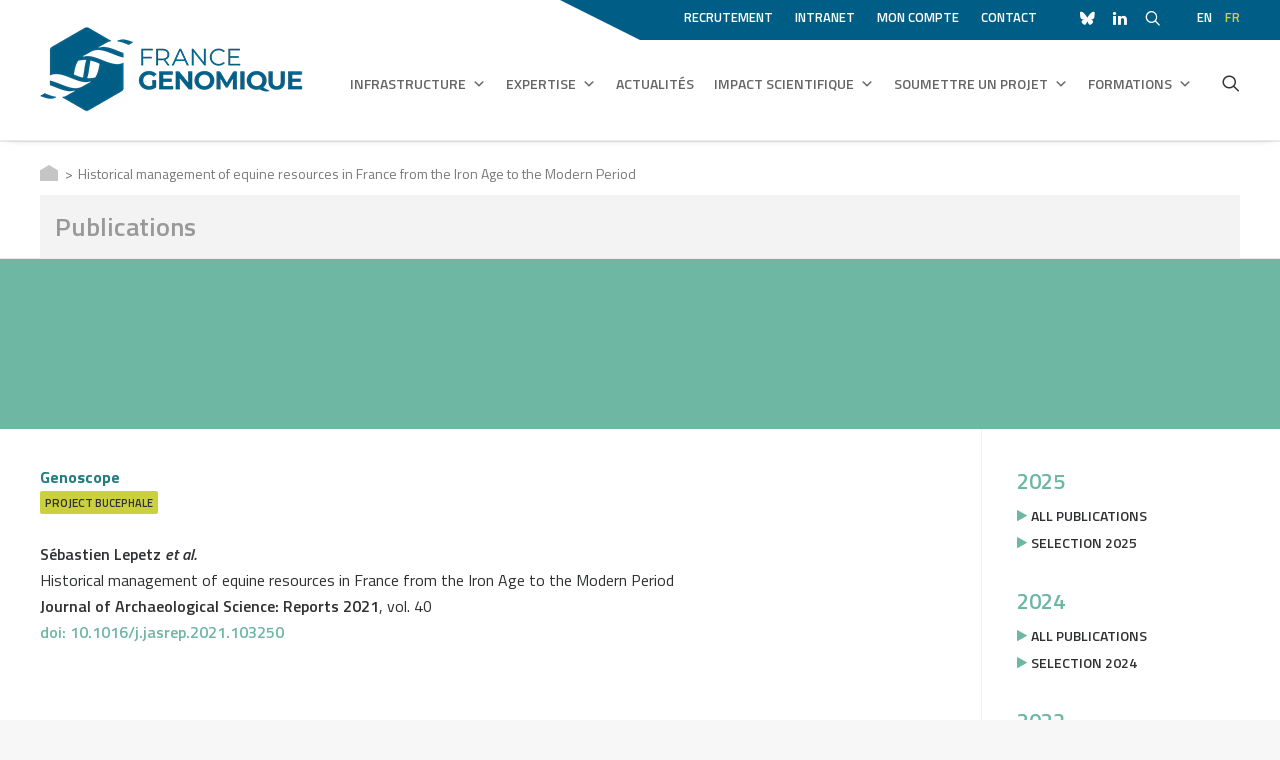

--- FILE ---
content_type: text/css
request_url: https://www.france-genomique.org/wp-content/themes/france-genomique/style.css?ver=202406101343
body_size: 12684
content:
/*
Theme Name: France Génomique
Description: Theme enfant du site France génomique
Author: 1STEP DESIGN
Author URI: http://www.1step-design.fr
Template: uncode
Version: 1.2.0
Text Domain: uncode
*/
body .main-container .row-container .row-parent {
  padding-left: 0;
  padding-right: 0;
}
body .main-container .row-container .row-parent .column_child.single-internal-gutter .uncont > *:not(:first-child) {
  margin-top: 20px;
}
.hidden {
  display: none;
}
p,
li,
dt,
dd,
dl,
address,
label,
small,
pre,
code {
  line-height: 1.65;
}
h3 {
  color: #6eb7a3 !important;
}
p a,
p center a,
.post-content li a {
  font-weight: 600;
  color: #6eb7a3 !important;
  font-size: 16px;
}
p a:hover,
p center a:hover,
.post-content li a:hover {
  color: #237c7e !important;
}
body .style-light .text-default-color,
body .style-light .widget-container a {
  color: #303133;
}
.bleu-fg,
.bleu-fg h1,
.bleu-fg h2,
.bleu-fg h3,
.bleu-fg h4,
.bleu-fg h5,
.bleu-fg h6,
.bleu-fg p,
.bleu-fg p strong,
.bleu-fg i {
  color: #005E86;
}
.bleu-fonce,
.bleu-fonce h1,
.bleu-fonce h2,
.bleu-fonce h3,
.bleu-fonce h4,
.bleu-fonce h5,
.bleu-fonce h6,
.bleu-fonce p,
.bleu-fonce p strong,
.bleu-fonce i,
.bleu-fonce.icon-box-icon a {
  color: #004b6b;
}
.vert-fonce,
.vert-fonce h1,
.vert-fonce h2,
.vert-fonce h3,
.vert-fonce h4,
.vert-fonce h5,
.vert-fonce h6,
.vert-fonce p,
.vert-fonce p strong,
.vert-fonce i,
.vert-fonce.icon-box-icon a {
  color: #237c7e;
}
.vert-clair,
.vert-clair h1,
.vert-clair h2,
.vert-clair h3,
.vert-clair h4,
.vert-clair h5,
.vert-clair h6,
.vert-clair p,
.vert-clair p strong,
.vert-clair i {
  color: #6eb7a3;
}
.vert-jaune,
.vert-jaune h1,
.vert-jaune h2,
.vert-jaune h3,
.vert-jaune h4,
.vert-jaune h5,
.vert-jaune h6,
.vert-jaune p,
.vert-jaune p strong,
.vert-jaune i {
  color: #cbd03f;
}
.gris,
.gris h1,
.gris h2,
.gris h3,
.gris h4,
.gris h5,
.gris h6,
.gris p,
.gris p strong,
.gris i {
  color: #f4f3f3;
}
.violet,
.violet h1,
.violet h2,
.violet h3,
.violet h4,
.violet h5,
.violet h6,
.violet p,
.violet p strong,
.violet i {
  color: #844c93;
}
.rouge,
.rouge h1,
.rouge h2,
.rouge h3,
.rouge h4,
.rouge h5,
.rouge h6,
.rouge p,
.rouge p strong,
.rouge i {
  color: #c73741;
}
.vert,
.vert h1,
.vert h2,
.vert h3,
.vert h4,
.vert h5,
.vert h6,
.vert p,
.vert p strong,
.vert i {
  color: #6aa842;
}
.orange,
.orange h1,
.orange h2,
.orange h3,
.orange h4,
.orange h5,
.orange h6,
.orange p,
.orange p strong,
.orange i {
  color: #dc911b;
}
.blanc {
  color: #fff;
}
.fond-bleu-fg {
  background-color: #005E86;
}
.fond-bleu-fonce {
  background-color: #004b6b;
}
.fond-vert-fonce {
  background-color: #237c7e;
}
.fond-vert-clair {
  background-color: #6eb7a3;
}
.fond-vert-jaune {
  background-color: #cbd03f;
}
.fond-gris {
  background-color: #f4f3f3;
}
.fond-blanc {
  background-color: #fff;
}
.picto-fg-vert > h1,
.picto-fg-vert > h2,
.picto-fg-vert > h3 {
  padding-top: 15px;
  padding-left: 75px;
}
.picto-fg-vert > h1:before,
.picto-fg-vert > h2:before,
.picto-fg-vert > h3:before {
  content: " ";
  background-size: 70px 70px;
  position: absolute;
  width: 70px;
  height: 70px;
  top: initial;
  bottom: initial;
  left: auto;
  transform: translateX(0) translateY(-28px);
  background: url("img/picto-fg-vert.svg");
  background-repeat: no-repeat;
  margin-left: -75px;
}
.picto-expertise-vert > h1,
.picto-expertise-vert > h2,
.picto-expertise-vert > h3 {
  padding-top: 15px;
  padding-left: 75px;
}
.picto-expertise-vert > h1:before,
.picto-expertise-vert > h2:before,
.picto-expertise-vert > h3:before {
  content: " ";
  background-size: 70px 70px;
  position: absolute;
  width: 70px;
  height: 70px;
  top: initial;
  bottom: initial;
  left: auto;
  transform: translateX(0) translateY(-28px);
  background: url("img/picto-expertise-vert.svg");
  background-repeat: no-repeat;
  margin-left: -75px;
}
.picto-bdd-vert > h1,
.picto-bdd-vert > h2,
.picto-bdd-vert > h3 {
  padding-top: 15px;
  padding-left: 75px;
}
.picto-bdd-vert > h1:before,
.picto-bdd-vert > h2:before,
.picto-bdd-vert > h3:before {
  content: " ";
  background-size: 70px 70px;
  position: absolute;
  width: 70px;
  height: 70px;
  top: initial;
  bottom: initial;
  left: auto;
  transform: translateX(0) translateY(-28px);
  background: url("img/picto-bdd-vert.svg");
  background-repeat: no-repeat;
  margin-left: -75px;
}
.picto-bio-vert > h1,
.picto-bio-vert > h2,
.picto-bio-vert > h3 {
  padding-top: 15px;
  padding-left: 75px;
}
.picto-bio-vert > h1:before,
.picto-bio-vert > h2:before,
.picto-bio-vert > h3:before {
  content: " ";
  background-size: 70px 70px;
  position: absolute;
  width: 70px;
  height: 70px;
  top: initial;
  bottom: initial;
  left: auto;
  transform: translateX(0) translateY(-28px);
  background: url("img/picto-bio-vert.svg");
  background-repeat: no-repeat;
  margin-left: -75px;
}
.picto-plateformes-vert > h1,
.picto-plateformes-vert > h2,
.picto-plateformes-vert > h3 {
  padding-top: 15px;
  padding-left: 75px;
}
.picto-plateformes-vert > h1:before,
.picto-plateformes-vert > h2:before,
.picto-plateformes-vert > h3:before {
  content: " ";
  background-size: 70px 70px;
  position: absolute;
  width: 70px;
  height: 70px;
  top: initial;
  bottom: initial;
  left: auto;
  transform: translateX(0) translateY(-28px);
  background: url("img/picto-plateformes-vert.svg");
  background-repeat: no-repeat;
  margin-left: -75px;
}
.picto-equipements-vert > h1,
.picto-equipements-vert > h2,
.picto-equipements-vert > h3 {
  padding-top: 15px;
  padding-left: 75px;
}
.picto-equipements-vert > h1:before,
.picto-equipements-vert > h2:before,
.picto-equipements-vert > h3:before {
  content: " ";
  background-size: 70px 70px;
  position: absolute;
  width: 70px;
  height: 70px;
  top: initial;
  bottom: initial;
  left: auto;
  transform: translateX(0) translateY(-28px);
  background: url("img/picto-equipements-vert.svg");
  background-repeat: no-repeat;
  margin-left: -75px;
}
.picto-gp-vert > h1,
.picto-gp-vert > h2,
.picto-gp-vert > h3 {
  padding-top: 15px;
  padding-left: 75px;
}
.picto-gp-vert > h1:before,
.picto-gp-vert > h2:before,
.picto-gp-vert > h3:before {
  content: " ";
  background-size: 70px 70px;
  position: absolute;
  width: 70px;
  height: 70px;
  top: initial;
  bottom: initial;
  left: auto;
  transform: translateX(0) translateY(-28px);
  background: url("img/picto-gp-vert.svg");
  background-repeat: no-repeat;
  margin-left: -75px;
}
.picto-soumettre-projet-vert > h1,
.picto-soumettre-projet-vert > h2,
.picto-soumettre-projet-vert > h3 {
  padding-top: 15px;
  padding-left: 75px;
}
.picto-soumettre-projet-vert > h1:before,
.picto-soumettre-projet-vert > h2:before,
.picto-soumettre-projet-vert > h3:before {
  content: " ";
  background-size: 70px 70px;
  position: absolute;
  width: 70px;
  height: 70px;
  top: initial;
  bottom: initial;
  left: auto;
  transform: translateX(0) translateY(-28px);
  background: url("img/picto-soumettre-projet-vert.svg");
  background-repeat: no-repeat;
  margin-left: -75px;
}
.picto-tgcc-vert > h1,
.picto-tgcc-vert > h2,
.picto-tgcc-vert > h3 {
  padding-top: 15px;
  padding-left: 75px;
}
.picto-tgcc-vert > h1:before,
.picto-tgcc-vert > h2:before,
.picto-tgcc-vert > h3:before {
  content: " ";
  background-size: 70px 70px;
  position: absolute;
  width: 70px;
  height: 70px;
  top: initial;
  bottom: initial;
  left: auto;
  transform: translateX(0) translateY(-28px);
  background: url("img/picto-tgcc-vert.svg");
  background-repeat: no-repeat;
  margin-left: -75px;
}
.picto-formation-vert > h1,
.picto-formation-vert > h2,
.picto-formation-vert > h3 {
  padding-top: 15px;
  padding-left: 75px;
}
.picto-formation-vert > h1:before,
.picto-formation-vert > h2:before,
.picto-formation-vert > h3:before {
  content: " ";
  background-size: 70px 70px;
  position: absolute;
  width: 70px;
  height: 70px;
  top: initial;
  bottom: initial;
  left: auto;
  transform: translateX(0) translateY(-28px);
  background: url("img/picto-formation-vert.svg");
  background-repeat: no-repeat;
  margin-left: -75px;
}
.picto-elearning-vert > h1,
.picto-elearning-vert > h2,
.picto-elearning-vert > h3 {
  padding-top: 15px;
  padding-left: 75px;
}
.picto-elearning-vert > h1:before,
.picto-elearning-vert > h2:before,
.picto-elearning-vert > h3:before {
  content: " ";
  background-size: 70px 70px;
  position: absolute;
  width: 70px;
  height: 70px;
  top: initial;
  bottom: initial;
  left: auto;
  transform: translateX(0) translateY(-28px);
  background: url("img/picto-elearning-vert.svg");
  background-repeat: no-repeat;
  margin-left: -75px;
}
.picto-veille-vert > h1,
.picto-veille-vert > h2,
.picto-veille-vert > h3 {
  padding-top: 15px;
  padding-left: 75px;
}
.picto-veille-vert > h1:before,
.picto-veille-vert > h2:before,
.picto-veille-vert > h3:before {
  content: " ";
  background-size: 70px 70px;
  position: absolute;
  width: 70px;
  height: 70px;
  top: initial;
  bottom: initial;
  left: auto;
  transform: translateX(0) translateY(-28px);
  background: url("img/picto-veille-vert.svg");
  background-repeat: no-repeat;
  margin-left: -75px;
}
.picto-actus-vert > h1,
.picto-actus-vert > h2,
.picto-actus-vert > h3 {
  padding-top: 15px;
  padding-left: 75px;
}
.picto-actus-vert > h1:before,
.picto-actus-vert > h2:before,
.picto-actus-vert > h3:before {
  content: " ";
  background-size: 70px 70px;
  position: absolute;
  width: 70px;
  height: 70px;
  top: initial;
  bottom: initial;
  left: auto;
  transform: translateX(0) translateY(-28px);
  background: url("img/picto-actus-vert.svg");
  background-repeat: no-repeat;
  margin-left: -75px;
}
.picto-publi-vert > h1,
.picto-publi-vert > h2,
.picto-publi-vert > h3 {
  padding-top: 15px;
  padding-left: 75px;
}
.picto-publi-vert > h1:before,
.picto-publi-vert > h2:before,
.picto-publi-vert > h3:before {
  content: " ";
  background-size: 70px 70px;
  position: absolute;
  width: 70px;
  height: 70px;
  top: initial;
  bottom: initial;
  left: auto;
  transform: translateX(0) translateY(-28px);
  background: url("img/picto-publi-vert.svg");
  background-repeat: no-repeat;
  margin-left: -75px;
}
.picto-recrutement-vert > h1,
.picto-recrutement-vert > h2,
.picto-recrutement-vert > h3 {
  padding-top: 15px;
  padding-left: 75px;
}
.picto-recrutement-vert > h1:before,
.picto-recrutement-vert > h2:before,
.picto-recrutement-vert > h3:before {
  content: " ";
  background-size: 70px 70px;
  position: absolute;
  width: 70px;
  height: 70px;
  top: initial;
  bottom: initial;
  left: auto;
  transform: translateX(0) translateY(-28px);
  background: url("img/picto-recrutement-vert.svg");
  background-repeat: no-repeat;
  margin-left: -75px;
}
.picto-hexa1-vert > h1,
.picto-hexa1-vert > h2,
.picto-hexa1-vert > h3 {
  padding-top: 15px;
  padding-left: 75px;
}
.picto-hexa1-vert > h1:before,
.picto-hexa1-vert > h2:before,
.picto-hexa1-vert > h3:before {
  content: " ";
  background-size: 70px 70px;
  position: absolute;
  width: 70px;
  height: 70px;
  top: initial;
  bottom: initial;
  left: auto;
  transform: translateX(0) translateY(-28px);
  background: url("img/picto-hexa1-vert.svg");
  background-repeat: no-repeat;
  margin-left: -75px;
}
.picto-fg-blanc.top {
  padding-top: 90px;
}
.picto-fg-blanc.top h1:before,
.picto-fg-blanc.top h2:before,
.picto-fg-blanc.top h3:before,
.picto-fg-blanc.top p:before {
  content: " ";
  background-size: 70px 70px;
  position: absolute;
  width: 70px;
  height: 70px;
  top: initial;
  bottom: 28px;
  left: calc(50% - 2px);
  transform: translateX(-50%) translateY(0);
  background: url("img/picto-fg-blanc.svg");
  background-repeat: no-repeat;
}
.picto-expertise-blanc.top {
  padding-top: 90px;
}
.picto-expertise-blanc.top h1:before,
.picto-expertise-blanc.top h2:before,
.picto-expertise-blanc.top h3:before,
.picto-expertise-blanc.top p:before {
  content: " ";
  background-size: 70px 70px;
  position: absolute;
  width: 70px;
  height: 70px;
  top: initial;
  bottom: 28px;
  left: calc(50% - 2px);
  transform: translateX(-50%) translateY(0);
  background: url("img/picto-expertise-blanc.svg");
  background-repeat: no-repeat;
}
.picto-bdd-blanc.top {
  padding-top: 90px;
}
.picto-bdd-blanc.top h1:before,
.picto-bdd-blanc.top h2:before,
.picto-bdd-blanc.top h3:before,
.picto-bdd-blanc.top p:before {
  content: " ";
  background-size: 70px 70px;
  position: absolute;
  width: 70px;
  height: 70px;
  top: initial;
  bottom: 28px;
  left: calc(50% - 2px);
  transform: translateX(-50%) translateY(0);
  background: url("img/picto-bdd-blanc.svg");
  background-repeat: no-repeat;
}
.picto-bio-blanc.top {
  padding-top: 90px;
}
.picto-bio-blanc.top h1:before,
.picto-bio-blanc.top h2:before,
.picto-bio-blanc.top h3:before,
.picto-bio-blanc.top p:before {
  content: " ";
  background-size: 70px 70px;
  position: absolute;
  width: 70px;
  height: 70px;
  top: initial;
  bottom: 28px;
  left: calc(50% - 2px);
  transform: translateX(-50%) translateY(0);
  background: url("img/picto-bio-blanc.svg");
  background-repeat: no-repeat;
}
.picto-plateformes-blanc.top {
  padding-top: 90px;
}
.picto-plateformes-blanc.top h1:before,
.picto-plateformes-blanc.top h2:before,
.picto-plateformes-blanc.top h3:before,
.picto-plateformes-blanc.top p:before {
  content: " ";
  background-size: 70px 70px;
  position: absolute;
  width: 70px;
  height: 70px;
  top: initial;
  bottom: 28px;
  left: calc(50% - 2px);
  transform: translateX(-50%) translateY(0);
  background: url("img/picto-plateformes-blanc.svg");
  background-repeat: no-repeat;
}
.picto-equipements-blanc.top {
  padding-top: 90px;
}
.picto-equipements-blanc.top h1:before,
.picto-equipements-blanc.top h2:before,
.picto-equipements-blanc.top h3:before,
.picto-equipements-blanc.top p:before {
  content: " ";
  background-size: 70px 70px;
  position: absolute;
  width: 70px;
  height: 70px;
  top: initial;
  bottom: 28px;
  left: calc(50% - 2px);
  transform: translateX(-50%) translateY(0);
  background: url("img/picto-equipements-blanc.svg");
  background-repeat: no-repeat;
}
.picto-gp-blanc.top {
  padding-top: 90px;
}
.picto-gp-blanc.top h1:before,
.picto-gp-blanc.top h2:before,
.picto-gp-blanc.top h3:before,
.picto-gp-blanc.top p:before {
  content: " ";
  background-size: 70px 70px;
  position: absolute;
  width: 70px;
  height: 70px;
  top: initial;
  bottom: 28px;
  left: calc(50% - 2px);
  transform: translateX(-50%) translateY(0);
  background: url("img/picto-gp-blanc.svg");
  background-repeat: no-repeat;
}
.picto-soumettre-projet-blanc.top {
  padding-top: 90px;
}
.picto-soumettre-projet-blanc.top h1:before,
.picto-soumettre-projet-blanc.top h2:before,
.picto-soumettre-projet-blanc.top h3:before,
.picto-soumettre-projet-blanc.top p:before {
  content: " ";
  background-size: 70px 70px;
  position: absolute;
  width: 70px;
  height: 70px;
  top: initial;
  bottom: 28px;
  left: calc(50% - 2px);
  transform: translateX(-50%) translateY(0);
  background: url("img/picto-soumettre-projet-blanc.svg");
  background-repeat: no-repeat;
}
.picto-tgcc-blanc.top {
  padding-top: 90px;
}
.picto-tgcc-blanc.top h1:before,
.picto-tgcc-blanc.top h2:before,
.picto-tgcc-blanc.top h3:before,
.picto-tgcc-blanc.top p:before {
  content: " ";
  background-size: 70px 70px;
  position: absolute;
  width: 70px;
  height: 70px;
  top: initial;
  bottom: 28px;
  left: calc(50% - 2px);
  transform: translateX(-50%) translateY(0);
  background: url("img/picto-tgcc-blanc.svg");
  background-repeat: no-repeat;
}
.picto-formation-blanc.top {
  padding-top: 90px;
}
.picto-formation-blanc.top h1:before,
.picto-formation-blanc.top h2:before,
.picto-formation-blanc.top h3:before,
.picto-formation-blanc.top p:before {
  content: " ";
  background-size: 70px 70px;
  position: absolute;
  width: 70px;
  height: 70px;
  top: initial;
  bottom: 28px;
  left: calc(50% - 2px);
  transform: translateX(-50%) translateY(0);
  background: url("img/picto-formation-blanc.svg");
  background-repeat: no-repeat;
}
.picto-elearning-blanc.top {
  padding-top: 90px;
}
.picto-elearning-blanc.top h1:before,
.picto-elearning-blanc.top h2:before,
.picto-elearning-blanc.top h3:before,
.picto-elearning-blanc.top p:before {
  content: " ";
  background-size: 70px 70px;
  position: absolute;
  width: 70px;
  height: 70px;
  top: initial;
  bottom: 28px;
  left: calc(50% - 2px);
  transform: translateX(-50%) translateY(0);
  background: url("img/picto-elearning-blanc.svg");
  background-repeat: no-repeat;
}
.picto-veille-blanc.top {
  padding-top: 90px;
}
.picto-veille-blanc.top h1:before,
.picto-veille-blanc.top h2:before,
.picto-veille-blanc.top h3:before,
.picto-veille-blanc.top p:before {
  content: " ";
  background-size: 70px 70px;
  position: absolute;
  width: 70px;
  height: 70px;
  top: initial;
  bottom: 28px;
  left: calc(50% - 2px);
  transform: translateX(-50%) translateY(0);
  background: url("img/picto-veille-blanc.svg");
  background-repeat: no-repeat;
}
.picto-actus-blanc.top {
  padding-top: 90px;
}
.picto-actus-blanc.top h1:before,
.picto-actus-blanc.top h2:before,
.picto-actus-blanc.top h3:before,
.picto-actus-blanc.top p:before {
  content: " ";
  background-size: 70px 70px;
  position: absolute;
  width: 70px;
  height: 70px;
  top: initial;
  bottom: 28px;
  left: calc(50% - 2px);
  transform: translateX(-50%) translateY(0);
  background: url("img/picto-actus-blanc.svg");
  background-repeat: no-repeat;
}
.picto-publi-blanc.top {
  padding-top: 90px;
}
.picto-publi-blanc.top h1:before,
.picto-publi-blanc.top h2:before,
.picto-publi-blanc.top h3:before,
.picto-publi-blanc.top p:before {
  content: " ";
  background-size: 70px 70px;
  position: absolute;
  width: 70px;
  height: 70px;
  top: initial;
  bottom: 28px;
  left: calc(50% - 2px);
  transform: translateX(-50%) translateY(0);
  background: url("img/picto-publi-blanc.svg");
  background-repeat: no-repeat;
}
.picto-recrutement-blanc.top {
  padding-top: 90px;
}
.picto-recrutement-blanc.top h1:before,
.picto-recrutement-blanc.top h2:before,
.picto-recrutement-blanc.top h3:before,
.picto-recrutement-blanc.top p:before {
  content: " ";
  background-size: 70px 70px;
  position: absolute;
  width: 70px;
  height: 70px;
  top: initial;
  bottom: 28px;
  left: calc(50% - 2px);
  transform: translateX(-50%) translateY(0);
  background: url("img/picto-recrutement-blanc.svg");
  background-repeat: no-repeat;
}
body .liseret {
  margin-bottom: 30px!important;
}
body .liseret > h1,
body .liseret > h2,
body .liseret > h3 {
  border-bottom: 4px solid #cbd03f;
  padding-bottom: 10px;
}
.sous-titre:before {
  font-family: "uncodeicon";
  content: "\f04b";
  color: #6eb7a3;
  margin-right: 10px;
  font-size: 18px;
}
.menu-wrapper .row-menu .row-menu-inner {
  padding: 0px;
}
.main-container .row-container .row-parent:not(.no-top-padding):not(.no-bottom-padding) {
  padding: 30px 0;
}
body #mega-menu-wrap-primary #mega-menu-primary > li.mega-menu-item > a.mega-menu-link,
body #mega-menu-wrap-primary #mega-menu-primary > li.mega-menu-item > a.mega-menu-link:hover,
body #mega-menu-wrap-primary #mega-menu-primary > li.mega-menu-item.mega-current-menu-parent > a.mega-menu-link,
body #mega-menu-wrap-primary #mega-menu-primary > li.mega-menu-item.mega-current-menu-item > a.mega-menu-link {
  font-weight: 600!important;
}
body #mega-menu-wrap-primary #mega-menu-primary > li.mega-menu-item {
  padding-top: 14px;
}
body #mega-menu-wrap-primary #mega-menu-primary > li.mega-menu-item > ul.mega-sub-menu > li.mega-menu-item > a.mega-menu-link {
  padding: 20px 20px 20px 80px;
  line-height: 1.3em;
}
body #mega-menu-wrap-primary #mega-menu-primary > li.mega-menu-item > ul.mega-sub-menu > li.mega-menu-item.picto-formation-vert-s > a.mega-menu-link:before {
  content: " ";
  background-size: 40px 40px;
  position: absolute;
  width: 40px;
  height: 40px;
  top: 50%;
  bottom: initial;
  left: 20px;
  transform: translateX(0) translateY(-50%);
  background: url("img/picto-formation-vert-s.svg");
  background-repeat: no-repeat;
  margin-top: 5px;
}
body #mega-menu-wrap-primary #mega-menu-primary > li.mega-menu-item > ul.mega-sub-menu > li.mega-menu-item.picto-elearning-vert-s > a.mega-menu-link:before {
  content: " ";
  background-size: 40px 40px;
  position: absolute;
  width: 40px;
  height: 40px;
  top: 50%;
  bottom: initial;
  left: 20px;
  transform: translateX(0) translateY(-50%);
  background: url("img/picto-elearning-vert-s.svg");
  background-repeat: no-repeat;
  margin-top: 5px;
}
body #mega-menu-wrap-primary #mega-menu-primary > li.mega-menu-item > ul.mega-sub-menu > li.mega-menu-item.picto-soumettre-projet-vert-s > a.mega-menu-link:before {
  content: " ";
  background-size: 40px 40px;
  position: absolute;
  width: 40px;
  height: 40px;
  top: 50%;
  bottom: initial;
  left: 20px;
  transform: translateX(0) translateY(-50%);
  background: url("img/picto-soumettre-projet-vert-s.svg");
  background-repeat: no-repeat;
  margin-top: 5px;
}
body #mega-menu-wrap-primary #mega-menu-primary > li.mega-menu-item > ul.mega-sub-menu > li.mega-menu-item.picto-gp-vert-s > a.mega-menu-link:before {
  content: " ";
  background-size: 40px 40px;
  position: absolute;
  width: 40px;
  height: 40px;
  top: 50%;
  bottom: initial;
  left: 20px;
  transform: translateX(0) translateY(-50%);
  background: url("img/picto-gp-vert-s.svg");
  background-repeat: no-repeat;
}
body #mega-menu-wrap-primary #mega-menu-primary > li.mega-menu-item > ul.mega-sub-menu > li.mega-menu-item.picto-publication-vert-s > a.mega-menu-link:before {
  content: " ";
  background-size: 40px 40px;
  position: absolute;
  width: 40px;
  height: 40px;
  top: 50%;
  bottom: initial;
  left: 20px;
  transform: translateX(0) translateY(-50%);
  background: url("img/picto-publication-vert-s.svg");
  background-repeat: no-repeat;
}
body #mega-menu-wrap-primary #mega-menu-primary > li.mega-menu-item > ul.mega-sub-menu > li.mega-menu-item:not(:nth-child(1)) > a.mega-menu-link {
  border-top: 1px solid #e1e1e1;
}
body #mega-menu-wrap-primary #mega-menu-primary > li.mega-menu-flyout ul.mega-sub-menu {
  margin-top: -13px;
}
body #mega-menu-wrap-primary #mega-menu-primary > li.mega-menu-flyout:last-child ul.mega-sub-menu,
body #mega-menu-wrap-primary #mega-menu-primary > li.mega-menu-flyout:nth-child(5) ul.mega-sub-menu {
  right: 0!important;
}
body #mega-menu-wrap-primary #mega-menu-primary > li.mega-menu-item > a.mega-menu-link:after {
  display: none!important;
}
body #mega-menu-wrap-primary #mega-menu-primary > li.mega-menu-megamenu > ul.mega-sub-menu > li.mega-menu-item:nth-child(2),
body #mega-menu-wrap-primary #mega-menu-primary > li.mega-menu-megamenu > ul.mega-sub-menu li.mega-menu-row > ul > li.mega-menu-column:nth-child(2) {
  border-left: 1px solid #e1e1e1;
  border-right: 1px solid #e1e1e1;
}
body #mega-menu-wrap-primary #mega-menu-primary > li.mega-menu-megamenu > ul.mega-sub-menu > li.mega-menu-item > a.mega-menu-link,
body #mega-menu-wrap-primary #mega-menu-primary > li.mega-menu-megamenu > ul.mega-sub-menu li.mega-menu-column > ul.mega-sub-menu > li.mega-menu-item > a.mega-menu-link {
  background-color: #237c7e;
  border: 0;
  line-height: 35px;
  padding: 20px 20px 20px 80px;
}
body #mega-menu-wrap-primary #mega-menu-primary > li.mega-menu-megamenu > ul.mega-sub-menu > li.mega-menu-item > a.mega-menu-link:hover,
body #mega-menu-wrap-primary #mega-menu-primary > li.mega-menu-megamenu > ul.mega-sub-menu li.mega-menu-column > ul.mega-sub-menu > li.mega-menu-item > a.mega-menu-link:hover {
  background-color: #6eb7a3;
}
body #mega-menu-wrap-primary #mega-menu-primary > li.mega-menu-megamenu > ul.mega-sub-menu > li.mega-menu-item.mega-menu-columns-1-of-3:nth-child(3) > a.mega-menu-link,
body #mega-menu-wrap-primary #mega-menu-primary > li.mega-menu-megamenu > ul.mega-sub-menu li.mega-menu-column > ul.mega-sub-menu > li.mega-menu-item.mega-menu-columns-1-of-3:nth-child(3) > a.mega-menu-link,
body #mega-menu-wrap-primary #mega-menu-primary > li.mega-menu-megamenu > ul.mega-sub-menu > li.mega-menu-item.mega-menu-columns-1-of-2:nth-child(2) > a.mega-menu-link,
body #mega-menu-wrap-primary #mega-menu-primary > li.mega-menu-megamenu > ul.mega-sub-menu li.mega-menu-column > ul.mega-sub-menu > li.mega-menu-item.mega-menu-columns-1-of-2:nth-child(2) > a.mega-menu-link {
  margin-right: -3px;
}
body #mega-menu-wrap-primary #mega-menu-primary > li.mega-menu-megamenu > ul.mega-sub-menu > li.mega-menu-item.picto-expertise-blanc-s > a.mega-menu-link:before,
body #mega-menu-wrap-primary #mega-menu-primary > li.mega-menu-megamenu > ul.mega-sub-menu li.mega-menu-column > ul.mega-sub-menu > li.mega-menu-item.picto-expertise-blanc-s > a.mega-menu-link:before {
  content: " ";
  background-size: 40px 40px;
  position: absolute;
  width: 40px;
  height: 40px;
  top: 50%;
  bottom: initial;
  left: 20px;
  transform: translateX(0) translateY(-50%);
  background: url("img/picto-expertise-blanc-s.svg");
  background-repeat: no-repeat;
}
body #mega-menu-wrap-primary #mega-menu-primary > li.mega-menu-megamenu > ul.mega-sub-menu > li.mega-menu-item.picto-bio-blanc-s > a.mega-menu-link:before,
body #mega-menu-wrap-primary #mega-menu-primary > li.mega-menu-megamenu > ul.mega-sub-menu li.mega-menu-column > ul.mega-sub-menu > li.mega-menu-item.picto-bio-blanc-s > a.mega-menu-link:before {
  content: " ";
  background-size: 40px 40px;
  position: absolute;
  width: 40px;
  height: 40px;
  top: 50%;
  bottom: initial;
  left: 20px;
  transform: translateX(0) translateY(-50%);
  background: url("img/picto-bio-blanc-s.svg");
  background-repeat: no-repeat;
}
body #mega-menu-wrap-primary #mega-menu-primary > li.mega-menu-megamenu > ul.mega-sub-menu > li.mega-menu-item.picto-bdd-blanc-s > a.mega-menu-link:before,
body #mega-menu-wrap-primary #mega-menu-primary > li.mega-menu-megamenu > ul.mega-sub-menu li.mega-menu-column > ul.mega-sub-menu > li.mega-menu-item.picto-bdd-blanc-s > a.mega-menu-link:before {
  content: " ";
  background-size: 40px 40px;
  position: absolute;
  width: 40px;
  height: 40px;
  top: 50%;
  bottom: initial;
  left: 20px;
  transform: translateX(0) translateY(-50%);
  background: url("img/picto-bdd-blanc-s.svg");
  background-repeat: no-repeat;
}
body #mega-menu-wrap-primary #mega-menu-primary > li.mega-menu-megamenu > ul.mega-sub-menu > li.mega-menu-item.picto-veille-blanc-s > a.mega-menu-link:before,
body #mega-menu-wrap-primary #mega-menu-primary > li.mega-menu-megamenu > ul.mega-sub-menu li.mega-menu-column > ul.mega-sub-menu > li.mega-menu-item.picto-veille-blanc-s > a.mega-menu-link:before {
  content: " ";
  background-size: 40px 40px;
  position: absolute;
  width: 40px;
  height: 40px;
  top: 42px;
  bottom: initial;
  left: 20px;
  transform: translateX(0) translateY(-50%);
  background: url("img/picto-veille-blanc-s.svg");
  background-repeat: no-repeat;
}
body #mega-menu-wrap-primary #mega-menu-primary > li.mega-menu-megamenu > ul.mega-sub-menu > li.mega-menu-item.picto-fg-blanc-s > a.mega-menu-link:before,
body #mega-menu-wrap-primary #mega-menu-primary > li.mega-menu-megamenu > ul.mega-sub-menu li.mega-menu-column > ul.mega-sub-menu > li.mega-menu-item.picto-fg-blanc-s > a.mega-menu-link:before {
  content: " ";
  background-size: 40px 40px;
  position: absolute;
  width: 40px;
  height: 40px;
  top: 50%;
  bottom: initial;
  left: 20px;
  transform: translateX(0) translateY(-50%);
  background: url("img/picto-fg-blanc-s.svg");
  background-repeat: no-repeat;
}
body #mega-menu-wrap-primary #mega-menu-primary > li.mega-menu-megamenu > ul.mega-sub-menu > li.mega-menu-item.picto-plateformes-blanc-s > a.mega-menu-link:before,
body #mega-menu-wrap-primary #mega-menu-primary > li.mega-menu-megamenu > ul.mega-sub-menu li.mega-menu-column > ul.mega-sub-menu > li.mega-menu-item.picto-plateformes-blanc-s > a.mega-menu-link:before {
  content: " ";
  background-size: 40px 40px;
  position: absolute;
  width: 40px;
  height: 40px;
  top: 50%;
  bottom: initial;
  left: 20px;
  transform: translateX(0) translateY(-50%);
  background: url("img/picto-plateformes-blanc-s.svg");
  background-repeat: no-repeat;
}
body #mega-menu-wrap-primary #mega-menu-primary > li.mega-menu-megamenu > ul.mega-sub-menu > li.mega-menu-item li.mega-menu-item > a.mega-menu-link,
body #mega-menu-wrap-primary #mega-menu-primary > li.mega-menu-megamenu > ul.mega-sub-menu li.mega-menu-column > ul.mega-sub-menu > li.mega-menu-item li.mega-menu-item > a.mega-menu-link {
  font-weight: 600 !important;
}
body #mega-menu-wrap-primary #mega-menu-primary > li.mega-menu-megamenu > ul.mega-sub-menu li.mega-menu-row > ul > li.mega-menu-columns-4-of-12 {
  min-height: 300px;
}
body #mega-menu-wrap-primary #mega-menu-primary > li.mega-menu-megamenu > ul.mega-sub-menu li.mega-menu-row > ul > li.mega-menu-columns-4-of-12:nth-child(3) {
  border: 0;
}
body #mega-menu-wrap-primary #mega-menu-primary > li.mega-menu-megamenu > ul.mega-sub-menu li.mega-menu-row > ul > li.mega-menu-columns-4-of-12:nth-child(3) > ul.mega-sub-menu > li.mega-menu-item > a.mega-menu-link {
  margin-right: -2px;
}
body #mega-menu-wrap-primary #mega-menu-primary > li.mega-menu-megamenu:nth-child(1) > ul.mega-sub-menu > li.mega-menu-item,
body #mega-menu-wrap-primary #mega-menu-primary > li.mega-menu-megamenu:nth-child(1) > ul.mega-sub-menu > li.mega-menu-item > a.mega-menu-link {
  border: 0!important;
}
body #mega-menu-wrap-primary #mega-menu-primary > li.mega-menu-megamenu:nth-child(1) > ul.mega-sub-menu > li.mega-menu-item.mega-menu-columns-1-of-2:nth-child(1) {
  border-right: 1px solid #e1e1e1 !important;
}
body #mega-menu-wrap-primary #mega-menu-primary > li.mega-menu-megamenu:nth-child(1) > ul.mega-sub-menu > li.mega-menu-item.mega-menu-columns-1-of-2:nth-child(2) > a.mega-menu-link {
  margin-right: -1px !important;
}
body #mega-menu-wrap-primary #mega-menu-primary > li.mega-menu-megamenu > ul.mega-sub-menu > li.mega-menu-item ul.mega-sub-menu li.mega-menu-item ul.mega-sub-menu,
body #mega-menu-wrap-primary #mega-menu-primary li.mega-menu-row > ul > li.mega-menu-column > ul.mega-sub-menu > li.mega-menu-item ul.mega-sub-menu li.mega-menu-item ul.mega-sub-menu {
  margin: 0 20px;
}
body #mega-menu-wrap-primary #mega-menu-primary > li.mega-menu-megamenu > ul.mega-sub-menu > li.mega-menu-item ul.mega-sub-menu li.mega-menu-item ul.mega-sub-menu li.mega-menu-item a.mega-menu-link,
body #mega-menu-wrap-primary #mega-menu-primary li.mega-menu-row > ul > li.mega-menu-column > ul.mega-sub-menu > li.mega-menu-item ul.mega-sub-menu li.mega-menu-item ul.mega-sub-menu li.mega-menu-item a.mega-menu-link {
  font-size: 14px;
  font-weight: 400!important;
  color: #303133;
  background-color: transparent;
  padding: 0;
}
body #mega-menu-wrap-primary #mega-menu-primary > li.mega-menu-megamenu > ul.mega-sub-menu > li.mega-menu-item ul.mega-sub-menu li.mega-menu-item ul.mega-sub-menu li.mega-menu-item a.mega-menu-link:before,
body #mega-menu-wrap-primary #mega-menu-primary li.mega-menu-row > ul > li.mega-menu-column > ul.mega-sub-menu > li.mega-menu-item ul.mega-sub-menu li.mega-menu-item ul.mega-sub-menu li.mega-menu-item a.mega-menu-link:before {
  font-family: "uncodeicon";
  content: "\f04b";
  color: #6eb7a3;
}
body #mega-menu-wrap-primary #mega-menu-primary > li.mega-menu-megamenu > ul.mega-sub-menu > li.mega-menu-item ul.mega-sub-menu li.mega-menu-item ul.mega-sub-menu li.mega-menu-item a.mega-menu-link:hover,
body #mega-menu-wrap-primary #mega-menu-primary li.mega-menu-row > ul > li.mega-menu-column > ul.mega-sub-menu > li.mega-menu-item ul.mega-sub-menu li.mega-menu-item ul.mega-sub-menu li.mega-menu-item a.mega-menu-link:hover {
  font-weight: 400;
  color: #7a7d82;
  background-color: transparent;
}
body #mega-menu-wrap-primary #mega-menu-primary > li.mega-menu-megamenu > ul.mega-sub-menu > li.mega-menu-item ul.mega-sub-menu li.mega-menu-item ul.mega-sub-menu li.mega-menu-item a.mega-menu-link:hover:before,
body #mega-menu-wrap-primary #mega-menu-primary li.mega-menu-row > ul > li.mega-menu-column > ul.mega-sub-menu > li.mega-menu-item ul.mega-sub-menu li.mega-menu-item ul.mega-sub-menu li.mega-menu-item a.mega-menu-link:hover:before {
  color: #237c7e;
}
body #mega-menu-wrap-primary #mega-menu-primary > li.mega-menu-megamenu > ul.mega-sub-menu > li.mega-menu-item ul.mega-sub-menu li.mega-menu-item ul.mega-sub-menu li.mega-menu-item.inactive a.mega-menu-link,
body #mega-menu-wrap-primary #mega-menu-primary li.mega-menu-row > ul > li.mega-menu-column > ul.mega-sub-menu > li.mega-menu-item ul.mega-sub-menu li.mega-menu-item ul.mega-sub-menu li.mega-menu-item.inactive a.mega-menu-link {
  pointer-events: none;
}
body #mega-menu-wrap-primary #mega-menu-primary > li.mega-menu-megamenu > ul.mega-sub-menu > li.mega-menu-item ul.mega-sub-menu li.mega-menu-item ul.mega-sub-menu li.mega-menu-item.inactive a.mega-menu-link,
body #mega-menu-wrap-primary #mega-menu-primary li.mega-menu-row > ul > li.mega-menu-column > ul.mega-sub-menu > li.mega-menu-item ul.mega-sub-menu li.mega-menu-item ul.mega-sub-menu li.mega-menu-item.inactive a.mega-menu-link,
body #mega-menu-wrap-primary #mega-menu-primary > li.mega-menu-megamenu > ul.mega-sub-menu > li.mega-menu-item ul.mega-sub-menu li.mega-menu-item ul.mega-sub-menu li.mega-menu-item.inactive a.mega-menu-link:before,
body #mega-menu-wrap-primary #mega-menu-primary li.mega-menu-row > ul > li.mega-menu-column > ul.mega-sub-menu > li.mega-menu-item ul.mega-sub-menu li.mega-menu-item ul.mega-sub-menu li.mega-menu-item.inactive a.mega-menu-link:before {
  color: #999;
}
body #mega-menu-wrap-primary #mega-menu-primary > li.mega-menu-megamenu > ul.mega-sub-menu > li.mega-menu-item ul.mega-sub-menu li.mega-menu-item ul.mega-sub-menu li.mega-menu-item.inactive a.mega-menu-link:hover,
body #mega-menu-wrap-primary #mega-menu-primary li.mega-menu-row > ul > li.mega-menu-column > ul.mega-sub-menu > li.mega-menu-item ul.mega-sub-menu li.mega-menu-item ul.mega-sub-menu li.mega-menu-item.inactive a.mega-menu-link:hover {
  color: #999;
}
body #mega-menu-wrap-primary #mega-menu-primary > li.mega-menu-megamenu > ul.mega-sub-menu > li.mega-menu-item ul.mega-sub-menu li.mega-menu-item ul.mega-sub-menu li.mega-menu-item.inactive a.mega-menu-link:hover:before,
body #mega-menu-wrap-primary #mega-menu-primary li.mega-menu-row > ul > li.mega-menu-column > ul.mega-sub-menu > li.mega-menu-item ul.mega-sub-menu li.mega-menu-item ul.mega-sub-menu li.mega-menu-item.inactive a.mega-menu-link:hover:before {
  color: #999;
}
aside.widget-container h3.widget-title {
  color: #6eb7a3;
  border: 0;
  padding: 5px 0px;
  margin: 20px 0 0 !important;
  font-size: 16px;
}
.un-sidebar-layout .sticky-sidebar,
.sidebar > .row > .row-inner > .column_parent:nth-child(2) > .uncol {
  border-left: 1px solid #f4f3f3;
  height: 100%!important;
}
.un-sidebar-layout .sticky-sidebar .uncell,
.sidebar > .row > .row-inner > .column_parent:nth-child(2) > .uncol .uncell {
  padding-top: 0;
}
body .nav-sub-menu > ul {
  padding: 0;
  margin: 0;
}
body .nav-sub-menu > ul > li.menu-item > a {
  font-size: 16px;
  font-weight: 600;
  background-color: #237c7e;
  color: #fff !important;
  padding: 3px 15px;
  width: 100%;
  display: block;
}
body .nav-sub-menu > ul > li.menu-item > a:hover {
  background-color: #6eb7a3;
  color: #fff;
}
body .nav-sub-menu > ul > li.menu-item ul.sub-menu {
  margin: 0;
}
body .nav-sub-menu > ul > li.menu-item > ul.sub-menu > li.menu-item > a {
  color: #6eb7a3;
  font-size: 16px;
  font-weight: 600;
  padding: 3px 15px;
  display: block;
  background-color: #f4f3f3;
}
body .nav-sub-menu > ul > li.menu-item > ul.sub-menu > li.menu-item > a:hover {
  background-color: #f4f3f3;
}
body .nav-sub-menu > ul > li.menu-item > ul.sub-menu > li.menu-item > ul > li.menu-item {
  padding-left: 30px;
}
body .nav-sub-menu > ul > li.menu-item > ul.sub-menu > li.menu-item > ul > li.menu-item > a {
  margin-left: -15px;
  font-size: 14px;
}
body .nav-sub-menu > ul > li.menu-item > ul.sub-menu > li.menu-item > ul > li.menu-item > a:before {
  font-family: "uncodeicon";
  content: "\f04b";
  color: #6eb7a3;
  margin-right: 5px;
}
body .nav-sub-menu > ul > li.menu-item > ul.sub-menu > li.menu-item > ul > li.menu-item > a:hover {
  color: #7a7d82;
}
body .nav-sub-menu > ul > li.menu-item > ul.sub-menu > li.menu-item > ul > li.menu-item > a:hover:before {
  color: #237c7e;
}
body .nav-sub-menu > ul > li.menu-item > ul.sub-menu > li.menu-item > ul > li.menu-item.inactive > a {
  pointer-events: none;
}
body .nav-sub-menu > ul > li.menu-item > ul.sub-menu > li.menu-item > ul > li.menu-item.inactive > a,
body .nav-sub-menu > ul > li.menu-item > ul.sub-menu > li.menu-item > ul > li.menu-item.inactive > a:before {
  color: #999;
}
body .nav-sub-menu > ul > li.menu-item > ul.sub-menu > li.menu-item > ul > li.menu-item.inactive > a:hover {
  color: #999;
}
body .nav-sub-menu > ul > li.menu-item > ul.sub-menu > li.menu-item > ul > li.menu-item.inactive > a:hover:before {
  color: #999;
}
body .menu-sticky {
  height: 140px!important;
}
body .mega-menu-item.label-hidden > a.mega-menu-link {
  visibility: hidden!important;
}
body .menu-item.label-hidden > a {
  display: none !important;
}
body.page .sub-pages {
  margin: 0;
  padding: 0;
  display: block;
}
body.page .sub-pages h3 {
  color: #6eb7a3;
  font-size: 15px;
  font-weight: 600;
  text-transform: uppercase;
}
body.page .sub-pages > ul {
  padding: 0;
  margin-left: -36px;
}
body.page .sub-pages > ul > li.page_item {
  list-style: none;
  width: 50%;
  display: inline-block;
  float: left;
  padding-left: 36px;
}
body.page .sub-pages > ul > li.page_item > a {
  margin: 0;
  font-size: 16px;
}
body.page .sub-pages > ul > li.page_item > a:before {
  font-family: "uncodeicon";
  content: "\f04b";
  color: #6eb7a3;
  margin-right: 10px;
}
body.page .sub-pages > ul > li.page_item > a:hover {
  color: #7a7d82;
}
body.page .sub-pages > ul > li.page_item > a:hover:before {
  color: #237c7e;
}


body .top-menu {
  background-color: transparent;
  position: fixed;
  right: 0;
  width: 100%;
}
body.hmenu .top-menu {position: fixed}
body .top-menu.top-menu-padding .menu-smart > li {padding-bottom:0 !important; padding-top: 5px !important}
body.hmenu .menu-container .navbar-nav-last {display:none}
body.hmenu .top-menu:before,
body.hmenu .top-menu .row-menu:before {
  content: " ";
  position: absolute;
  background-color: #005E86;
  height: 44px;
  right: 0;
}
body .top-menu:before {
  width: 50%;
}
body .top-menu .row-menu:before {
  width: 50%;
}
body .top-menu .row-menu-inner:before {
  content: " ";
  background: url(img/topbar-bleu.svg);
  background-size: 80px 100%;
  background-repeat: no-repeat;
  position: absolute;
  top: 0;
  width: 80px;
  height: 44px;
  right: 50%;
}
body .top-menu.top-menu-padding .menu-smart > li {
  padding-top: 10px;
  padding-bottom: 10px;
  position: relative;
  top: -2px;
}
body .top-menu .menu-mini li > a {
  text-transform: uppercase;
  font-size: 13px;
  font-weight: 600;
}
body .top-menu.menu-dark .menu-smart a,
body .top-menu .menu-dark .menu-smart a:hover,
body .top-menu.menu-dark .menu-smart a:focus {
  color: #fff !important;
}
body .top-menu .menu-smart a i.fa-angle-right {
  display: none;
}
body .top-menu .social-icon {
  margin-left: 20px;
}
body .top-menu .social-menu-link i {
  margin-right: 0;
}
body .top-menu .menu-item-link a:hover {
  color: #cbd03f !important;
}
body .top-menu .menu-item-link a i {
  font-size: 16px;
  position: relative;
  top: 3px;
}
body .top-menu .menu-item-link.wpml-lang.active a {
  color: #cbd03f !important;
  padding: 4px 0 4px 4px!important;
}
footer.site-footer .adresse .text-top-reduced {
  font-size: 16px;
  line-height: 1.6;
}
footer.site-footer .social-icon i {
  font-size: 30px!important;
  color: #fff;
}
footer.site-footer .uncode-vc-social p {
  font-size: 0.833em;
  letter-spacing: 2px;
}
footer.site-footer .footer-cols > .row {
  padding: 35px 0!important;
}
footer.site-footer .footer-bottom > .row {
  padding: 24px 0 20px!important;
}
footer.site-footer li a,
footer.site-footer a {
  font-size: 16px;
  line-height: 26px;
  color: #fff;
}
.footer-scroll-top .btn-default {
  color: #303133 !important;
  background-color: #cbd03f !important;
  border-color: #cbd03f !important;
}
.home .row-slider .owl-carousel-wrapper,
.home .row-slider .owl-carousel {
  height: 400px!important;
}
.home-slider .owl-nav.disabled {
  display: block;
}
.home-slider .uncont {
  margin-top: -25px;
}
.home-slider .heading-text {
  margin-top: 0!important;
  line-height: 0;
  margin-left: 100px;
}
.home-slider .heading-text h1 {
  font-size: 30px;
  letter-spacing: 1px;
}
.home-slider .block-bg-overlay {
  width: 50%;
  left: 50%;
}
.home-slider .uncode-divider-wrap {
  display: none;
  height: 340px!important;
  width: 60%;
  left: 20.1%;
  top: 79%;
}
.home-slider .row-background {
  border-bottom: 1px solid #e2e2e2;
  box-shadow: 0 -4px 10px -10px rgba(0, 0, 0, 0.6);
}
.home-slider .row-background:after {
  content: " ";
  background: url(img/triangle.png);
  background-size: 170px 188px;
  background-repeat: no-repeat;
  position: absolute;
  top: 50%;
  left: 50%;
  transform: translate(-50%, -50%);
  width: 170px;
  height: 188px;
}
.home-slider .background-wrapper {
  transform: translate3d(0, 0, 0) !important;
}
.home-slider .background-inner {
  background-position: right 0px!important;
  background-size: auto!important;
  width: 50%!important;
  left: 1px !important;
}
.home-slider .row-child:before {
  content: " ";
  background: url(img/triangle.svg);
  background-size: 280px 80px;
  background-repeat: no-repeat;
  position: absolute;
  bottom: 0;
  left: 50%;
  transform: translateX(-50%) rotate(180deg);
  width: 280px;
  height: 80px;
}
.home .uncode-counter {
  margin: 0 !important;
}
.home .counters p {
  line-height: 1em;
  margin: 0;
}
.home .counters .heading-text {
  margin-top: 10px !important;
}
.home .counters .row-inner .uncell:before,
.counters .col-link:before,
.blocs-rubrique .col-link:before,
.blocs-triangle .row-inner .uncell:before,
.blocs-triangle .col-link:before,
.bloc-triangle:before {
  content: " ";
  background: url(img/triangle.svg);
  background-size: 75px 25px;
  background-repeat: no-repeat;
  position: absolute;
  top: 0;
  left: 50%;
  transform: translateX(-50%);
  width: 75px;
  height: 25px;
}
.blocs-rubrique .row-inner,
.blocs-triangle .row-inner {
  max-height: 200px;
}
.col-link:hover:after {
  content: " ";
  background: url(img/hexa_plus.svg);
  background-size: 70px 80px;
  background-repeat: no-repeat;
  position: absolute;
  top: 50%;
  left: 50%;
  transform: translate(-50%, -50%);
  width: 70px;
  height: 80px;
}
.bloc-triangle {
  padding: 50px 30px;
  min-height: 150px;
}
.bloc-triangle:not(.before-top):hover:after {
  content: " ";
  background: url(img/hexa_plus.svg);
  background-size: 70px 80px;
  background-repeat: no-repeat;
  position: absolute;
  top: 50%;
  left: 50%;
  transform: translate(-50%, -50%);
  width: 70px;
  height: 80px;
}
.bloc-triangle.before-top:after {
  content: " ";
  background: url(img/picto-fg-vert.svg);
  background-size: 70px 80px;
  background-repeat: no-repeat;
  position: absolute;
  top: 50%;
  left: 50%;
  transform: translate(-50%, -190%);
  width: 70px;
  height: 80px;
}
.bloc-triangle.before-top.picto-hexa1-vert:after {
  background: url(img/picto-hexa1-vert.svg);
  background-repeat: no-repeat;
}
.bloc-triangle.before-top.picto-hexa2-vert:after {
  background: url(img/picto-hexa2-vert.svg);
  background-repeat: no-repeat;
}
.bloc-triangle.before-top a {
  color: #999 !important;
  font-weight: 600;
}
.bloc-triangle.before-top a:hover {
  color: #6eb7a3 !important;
  font-weight: 600;
}
.col-half-gutter .col-link {
  width: calc(100% - 18px);
  left: 18px;
}
.fix-gutter .col-link {
  width: calc(100% - 36px);
  left: 36px;
}
.bleu-fg .col-link:hover {
  background-color: rgba(0, 93, 134, 0.9);
}
.vert-fonce .col-link:hover {
  background-color: rgba(0, 125, 127, 0.9);
}
.vert-clair .col-link:hover {
  background-color: rgba(84, 186, 162, 0.9);
}
.icon-box-icon.no-icon {
  display: none;
}
.titre-section {
  padding: 20px;
}
.word-icon.after a {
  margin-left: -46px;
}
.word-icon.after a:after {
  content: " ";
  background: url(img/word-icon.png);
  background-size: 36px;
  background-repeat: no-repeat;
  position: absolute;
  width: 36px;
  height: 36px;
  top: 45px;
  margin-left: 10px;
}
#actus-scientifiques.isotope-system,
#formations.isotope-system,
#recrutement.isotope-system {
  margin-top: 0px;
}
.isotope-container p.t-entry-meta span.t-entry-date {
  font-weight: 700;
  font-size: 14px;
  text-transform: uppercase;
}
.isotope-container .tmb a.tmb-term-evidence {
  margin-right: 5px;
}
.isotope-container .t-entry-title a {
  font-size: 18px;
  font-weight: 700;
  color: #237c7e !important;
}
.isotope-container .t-entry-readmore {
  margin-top: 0!important;
}
.isotope-container .t-entry-readmore a {
  font-weight: 700!important;
  text-transform: uppercase;
}
.home .isotope-container .single-block-padding {
  padding-top: 0;
}
.home .single-gutter:not(.owl-carousel-container):not(.justified-wrapper) .isotope-container .tmb > .t-inside,
.home .isotope-wrapper.single-gutter {
  margin-top: 0!important;
  margin-bottom: 20px;
}
.post-navigation .nav-back a.btn-link {
  text-transform: uppercase;
}
body .uncol .btn-container {
  margin-top: 20px!important;
}
body .uncol .btn-container a.btn-sm.btn-flat {
  font-size: 15px!important;
  color: #005E86 !important;
  letter-spacing: 0;
  padding: 7px 15px!important;
  border-width: 0 !important;
}
body .uncol .btn-container a.btn-sm.btn-flat:hover {
  color: #fff !important;
  background-color: #005E86 !important;
  border-width: 0 !important;
}
body .uncol .btn-container .inline {
  display: inline-block;
}
body .uncol .btn-container .inline.left {
  float: left;
}
body .uncol .btn-container .inline.right {
  float: right;
}
body .uncol .btn-container .inline.center {
  text-align: center;
}
.limit-width {
  max-width: 1200px;
  margin: auto;
}
.limit-width-inner .row {
  max-width: 1200px;
  margin: auto;
}
.nav-tabs,
.nav-tabs > li,
.nav-tabs > li > a,
.nav-tabs > li > a span {
  font-size: 15px;
  letter-spacing: 0;
}
.nav-tabs > li > a,
.nav-tabs > li.active > a {
  padding: 18px 23px 18px 23px;
  border-bottom-width: 4px;
}
ul.icons {
  list-style-position: outside!important;
}
ul.icons > li {
  margin: 10px 0px 0px 30px;
}
ul.icons > li i.fa {
  margin-left: -30px;
  margin-right: 16px;
}
ul.icons > li ul > li {
  margin-left: 0;
}
ul.icons > li ul > li i.fa {
  font-size: 0.7em;
  top: 0.2em;
}
body .row-breadcrumb {
  background-color: #fff !important;
}
body .row-breadcrumb > .row {
  padding: 20px 0 0!important;
}
body .row-breadcrumb > .row .breadcrumb > li {
  font-size: 14px;
}
body .row-breadcrumb > .row .breadcrumb > li:first-child a {
  margin-right: 20px;
}
body .row-breadcrumb > .row .breadcrumb > li:first-child a:before {
  content: " ";
  background-size: 18px 18px;
  position: absolute;
  width: 18px;
  height: 18px;
  top: 23px;
  bottom: initial;
  left: 0;
  transform: translateX(0) translateY(-50%);
  background: url("img/home.svg");
  background-repeat: no-repeat;
  transform: none;
}
body .row-breadcrumb > .row .breadcrumb > li + li:not(.paged):before {
  content: ">";
}
body .row-breadcrumb > .row .breadcrumb-title {
  float: none!important;
  background-color: #f4f3f3;
}
body .row-breadcrumb > .row .breadcrumb-title h1,
body .row-breadcrumb > .row .breadcrumb-title.h1 {
  font-size: 26px;
  color: #999 !important;
  margin: 10px 0 0;
  padding: 15px;
}
body #page-header .header-bg-wrapper {
  max-width: 1200px;
  margin: auto;
}
body .post-content .post-title,
body .portfolio-body .post-title {
  margin: 0 0 20px;
  color: #237c7e;
  display: inline-block;
}
body .post-meta {
  margin-top: 0;
  margin-bottom: 0;
}
body .post-meta div {
  display: inline-block;
}
body .post-meta .date-info {
  font-weight: 600;
  font-size: 14px;
  text-transform: uppercase;
  margin-right: 5px;
}
body .post-meta .category-info a {
  margin-left: 5px;
  border-radius: 2px;
  background-color: #6eb7a3;
  color: #fff !important;
  padding: 2px 5px;
  font-size: 11px !important;
  text-transform: uppercase;
  font-weight: 600;
  line-height: 1.5;
  letter-spacing: 0.05em;
}
body .post-meta .category-info a:hover {
  background-color: #237c7e;
}
body .tagcloud a.tag-cloud-link,
body .tagcloud a ,
body .publication-projet a {
  background-color: #cbd03f;
  border: 0!important;
  border-radius: 2px!important;
  font-size: 11px !important;
  padding: 2px 5px 2px 5px;
  display: inline-block;
  border: 0;
  margin: 0px 5px 9px 0px;
  text-transform: uppercase;
  font-weight: 600;
  color: #303133;
}
body .tagcloud a.tag-cloud-link:hover,
body .tagcloud a:hover,
body .publication--projet a:hover {
  background-color: #237c7e;
  color: #fff !important;
}
body .publication-projet label {font-size: 12px !important; text-transform: normal;}  
#index-publications .t-entry-text .publication-projet a:not(.tmb-term-evidence) {font-size: 12px !important; text-transform: none; margin-bottom: 0}
#index-publications .t-entry-text .publication-projet a:not(.tmb-term-evidence):hover {color: #303133;}
.t-entry-text .publication-tax {
  display: flex;
  justify-content: space-between;
}
.t-entry-text .publication-tax > div+div {display: flex;}
.t-entry-text .publication-major {
  background-color: #6eb7a3;
  border: 0!important;
  border-radius: 50%!important;
  font-size: 11px !important;
  display: inline-block;
  margin-top: 2px;
  margin-left: 5px;
  padding: 7px 6px;
  line-height: 7px;
  height: 22px;
  text-transform: uppercase;
  font-weight: 600;
  color: #fff; 
}


body .post-wrapper .post-footer {
  border-top-width: 0;
}
body .post-wrapper .post-share {
  border-bottom-width: 0;
}
body .post-share {
  text-align: right;
}
body .post-share h6,
body .post-share li:before {
  color: #303133;
}
body .post-share .label {
  text-transform: uppercase;
  display: inline-block;
  position: relative;
  top: 3px;
  margin-top: 0;
}
body .post-share .detail-container {
  display: inline-block;
}
body .share-button .social.top li.social-pinterest,
body .share-button .social.top li.social-xing,
body .share-button .social.top li.social-paper-plane {
  display: none!important;
}
body .post-navigation li a,
body .post-navigation li .btn {
  font-size: 14px!important;
  letter-spacing: 0 !important;
}
body .post-navigation li i {
  margin-top: -9px !important;
}
body .isotope-wrapper.single-gutter {
  margin-top: -36px !important;
}
body.archive .isotope-wrapper.single-gutter {
  margin-top: -36px !important;
}
body .isotope-filters + .isotope-wrapper.single-gutter {
  margin-top: -18px !important;
}
body .isotope-filters + .isotope-wrapper.no-gutter {
  margin-top: 18px !important;
}
body .isotope-filters {z-index:10;}
body .isotope-filters ul.menu-smart > li > span {
  padding: 9px 9px 9px 9px;
}
body .isotope-filters ul.menu-smart > li > span > a:not(.social-menu-link) {
  font-size: 14px;
}
body .isotope-layout .single-block-padding {
  padding: 25px!important;
}
body .un-sidebar-layout > .row-inner > div[class*='col-lg'] > .uncol {
  border-left: 1px solid #f4f3f3;
  height: 100%!important;
}
body .un-sidebar-layout > .row-inner > div[class*='col-lg'] > .uncol > .uncoltable > .uncell {
  padding-top: calc(36px);
}
body .un-sidebar-layout > .row-inner > div[class*='col-lg'] > .uncol aside {
  margin-left: 15px;
  margin-right: 15px;
}
body #publication_nav {
  padding: 0 20px;
}
body #publication_nav > .menu > .menu-item {
  padding-bottom: 15px;
  font-size: 22px;
  font-weight: 600;
  color: #6eb7a3;
}
body #publication_nav .sub-menu {
  margin-left: 0;
}
body #publication_nav .sub-menu > .menu-item {
  font-size: 14px;
  line-height: 1.3em;
  text-transform: uppercase;
}
body #publication_nav .sub-menu > .menu-item a {
  color: #303133;
}
body #publication_nav .sub-menu > .menu-item a:before {
  font-family: "uncodeicon";
  content: "\f04b" !important;
  color: #6eb7a3 !important;
  font-size: 12px!important;
  top: 3px!important;
  margin-right: 5px;
}
body #publication_nav .sub-menu > .menu-item a:hover {
  color: #237c7e;
  font-weight: 600;
}
body #publication_nav .sub-menu > .menu-item.current a {
  color: #6eb7a3;
  font-weight: 600;
}
body #publication_nav .sub-menu > .menu-item a[href*="ptag=2014"] {
  display: none;
}
body .aap-list a.all {
  text-transform: uppercase;
}
body .aap-list li:before {
  font-family: "uncodeicon";
  content: "\f04b" !important;
  color: #6eb7a3 !important;
  font-size: 12px!important;
  top: 3px!important;
  margin-right: 10px;
}
body div[class*="cf-meta"] {
  font-size: 16px;
}
body div[class*="cf-meta"] .formation-dates {
  font-weight: 600;
}
body.single div[class*="cf-meta"] {
  background-color: #f4f3f3;
  padding: 20px;
}
body.single .un-sidebar-layout.double-top-padding,
body.archive .un-sidebar-layout.double-top-padding {
  padding-top: 0;
}
body.single .un-sidebar-layout .post-content,
body.archive .un-sidebar-layout .post-content {
  padding-top: 36px;
}
body.single aside,
body.archive aside {
  margin-top: 36px;
  margin-left: 15px;
  margin-right: 15px;
}
body.single aside h3,
body.archive aside h3 {
  padding: 5px 0!important;
}
body.single aside h3 + ul,
body.archive aside h3 + ul {
  margin-top: 10px;
}
body.single aside.widget_recent_entries li:before,
body.archive aside.widget_recent_entries li:before,
body.single aside.widget_categories li a:before,
body.archive aside.widget_categories li a:before {
  content: "\f04b" !important;
  color: #6eb7a3 !important;
  font-size: 12px!important;
  top: 3px!important;
  margin-right: 10px;
}
body.single aside.widget_categories .children,
body.archive aside.widget_categories .children {
  margin-left: 20px;
}
body.single aside.widget_categories a,
body.archive aside.widget_categories a {
  text-transform: uppercase;
}
body.single aside.widget_nav_menu li a,
body.archive aside.widget_nav_menu li a {
  color: #6eb7a3;
  font-size: 16px;
  font-weight: 600;
  text-transform: uppercase;
}
body.single aside.widget_nav_menu li a:before,
body.archive aside.widget_nav_menu li a:before {
  display: none;
}
body.archive .post-content .isotope-layout .t-inside {
  background-color: #f4f3f3;
}
body.archive .post-content .isotope-layout .tmb-post .t-entry-title,
body.archive .post-content .isotope-layout .tmb-post .t-entry-meta,
body.archive .post-content .isotope-layout .tmb-post .t-entry > p {
  margin: 9px 0 0 0;
}
body.archive .row-navigation {
  outline-width: 0;
}
body.archive .row-navigation.row-navigation-light {
  background-color: unset;
}
body.page .plateformes-cibles {
  box-shadow: 0px 5px 0px rgba(0, 0, 0, 0.15);
}
body.page .plateformes-cibles p:first-child {
  padding-top: 15px;
}
body.page .plateformes-cibles ul.icons {
  color: #237c7e;
  font-weight: 600;
}
body.page .plateformes-cibles ul.icons li {
  float: left;
  width: 40%;
  margin-top: 0;
}
body.page .plateformes-cibles ul.icons i {
  font-size: 0.9em;
}
body.page .infrastructure ul.icons li {
  margin-left: 40px;
  margin-top: 15px;
}
body.page .infrastructure ul.icons li i.fa {
  font-size: 1.4em;
  margin-left: -40px;
  top: 0.25em;
}
body.search .header-title span {
  color: #fff;
}
html:not(.firefox) .uncode-single-media .tmb-bordered .t-entry-visual-tc {
  padding: 0;
}
figcaption {
  margin: 20px 0px 0px 0px;
}
small,
figcaption {
  font-size: 14px;
  line-height: 1.3em;
}
.ilightbox-holder .ilightbox-container .ilightbox-caption {
  font-size: 15px;
}
body .team .panel-title a {
  padding: 10px 20px;
  background-color: #f4f3f3;
}
body .team .panel-title a span {
  letter-spacing: 0;
  font-size: 16px;
}
body .team .panel-title a span:after {
  margin-right: 20px;
}
body .team .panel-title.active a {
  background-color: #6eb7a3;
}
body .team .panel-title.active a span,
body .team .panel-title.active a span:after {
  color: #fff !important;
}
body .team .panel-body {
  padding: 20px;
  background-color: #f4f3f3;
}
body .team .t-entry-visual {
  box-sizing: border-box;
  margin: 0px 20px 20px;
  max-width: 200px;
  position: relative;
  left: calc(50% - 36px);
  transform: translateX(calc(-50% + 18px));
}
body .team .t-entry-visual .t-entry-visual-tc {
  padding: 10px;
  background-color: #fff;
}
body .team .t-entry-visual:hover .t-entry-visual-tc {
  background-color: #6eb7a3;
}
body .team .t-entry-text .t-entry-title,
body .team .t-entry-text h4 {
  color: #6eb7a3 !important;
  font-size: 18px!important;
}
body .team .t-entry-text .t-entry-meta span,
body .team .t-entry-text .fonction {
  font-size: 15px!important;
  font-weight: 400;
}
body .team .t-entry-text .t-entry-excerpt,
body .team .t-entry-text .organisme {
  font-weight: 600;
}
body .team .t-entry-text p {
  margin-top: 2px!important;
}
body .team .t-entry-text hr {
  border-color: #ddd !important;
}
body .team .row-team .uncol > .uncoltable,
body .team.row-team .uncol > .uncoltable {
  padding-top: 20px;
  padding-bottom: 20px;
  border-bottom: 1px solid #ddd;
}
#carte {
  position: relative;
  top: -141px !important;
}
.webui-popover-title {
  font-size: 18px!important;
  font-weight: 600;
}
.pf-pns-color,
a.pf-pns-color {
  color: #844c93 !important;
}
.pf-prs-color,
a.pf-prs-color {
  color: #c73741;
}
.pf-bio-color,
a.pf-bio-color {
  color: #005E86 !important;
}
.pf-ass-color,
a.pf-ass-color {
  color: #6aa842;
}
.pf-tgcc-color,
a.pf-tgcc-color {
  color: #dc911b;
}
a.pf-pns-color:hover {
  background-color: #844c93;
  color: #fff !important;
}
a.pf-prs-color:hover {
  background-color: #c73741;
  color: #fff !important;
}
a.pf-bio-color:hover {
  background-color: #005E86;
  color: #fff !important;
}
a.pf-ass-color:hover {
  background-color: #6aa842;
  color: #fff !important;
}
a.pf-tgcc-color:hover {
  background-color: #dc911b;
  color: #fff !important;
}
.pf-markers {
  position: absolute!important;
  top: 0;
  left: 0;
  margin: 0!important;
  padding: 0!important;
  width: 100%;
}
.pf-markers .pf-map-block-holder {
  position: absolute;
  margin: 0;
  padding: 0;
  width: auto;
  text-align: left;
}
.pf-markers .pf-map-block-holder a {
  font-size: 16px;
  font-weight: 600;
  padding: 0 5px;
  display: block;
  line-height: 20px;
}
.pf-markers .pf-map-block-holder.right {
  text-align: right;
}
.pf-markers .pf-map-block-holder.center {
  text-align: center;
}
.pf-map-popover-holder {
  min-width: 250px;
  display: none;
}
.pf-map-popover-holder a {
  color: #303133;
  font-size: 16px;
}
.pf-map-popover-holder h4 {
  margin: 0;
}
.pf-map-popover-holder .pf-type i {
  padding-right: 10px;
  position: relative;
  top: 1px;
}
.pf-map-popover-holder .pf-logo {
  text-align: center;
  padding: 20px 0 0;
}
body.page .infra-equipements {
  display: none;
}
body.page .infra-equipements.active {
  display: block;
}
body.page .infra-equipements .logo img {
  width: auto;
}
body.page .tab-content > div[data-id="e-infrastructure"] ul.icons li {
  margin-left: 40px;
}
body.page .tab-content > div[data-id="e-infrastructure"] ul.icons li i.fa {
  margin-left: -40px;
  margin-right: 16px;
  font-size: 1.4em;
  top: 0.25em;
}
.tmb .t-entry-visual .t-overlay-icon {
  color: #ff0000;
}
.tmb .t-entry-visual .t-overlay-icon.t-icon-size-xl {
  font-size: 55px;
}
.tmb .t-entry-visual .t-overlay-wrap:hover .t-overlay-icon {
  color: #fff;
}
.machine:not(.noborder) .uncol {
  border: 3px solid #ddd !important;
  padding: 10px 10px 10px 10px;
}
.machine:not(.noborder) .uncol .machine-infos {
  width: 65%;
  float: left;
}
.machine:not(.noborder) .uncol .machine-infos h3 {
  color: #237c7e !important;
  font-weight: 700!important;
  padding: 20px 0 15px 10px;
  margin: 0;
}
.machine:not(.noborder) .uncol .machine-infos p {
  padding: 0 0 15px 10px;
  margin: 0;
}
.machine:not(.noborder) .uncol .machine-infos > div div {
  padding: 5px 10px;
  margin: 0;
  width: 50%;
  float: left;
}
.machine:not(.noborder) .uncol .machine-infos > div div:nth-child(4n+3),
.machine:not(.noborder) .uncol .machine-infos > div div:nth-child(4n+4) {
  background-color: #f4f3f3;
}
.machine:not(.noborder) .uncol .machine-infos > div div:nth-child(even) {
  font-weight: 600;
}
.machine:not(.noborder) .uncol .machine-infos > div div:last-child {
  color: #6eb7a3;
}
.machine:not(.noborder) .uncol .uncode-single-media {
  width: 35%;
  float: right;
}
.machine:not(.noborder) .uncol:hover {
  background-color: #f4f3f3;
}
.machine:not(.noborder) .uncol:hover > div div:nth-child(4n+3),
.machine:not(.noborder) .uncol:hover > div div:nth-child(4n+4) {
  background-color: #e5e5e5;
}
.e-learning .heading-text {
  padding-bottom: 20px;
}
.e-learning .icon-box {
  background-color: #fff;
  box-shadow: 0px 5px 15px rgba(0, 0, 0, 0.05);
}
.e-learning .icon-box h4 {
  margin-top: 0;
}
.e-learning .icon-box h4 a {
  color: #237c7e;
}
.e-learning .icon-box p {
  margin-top: 0;
}
.e-learning .icon-box .icon-box-content {
  padding: 20px !important;
  min-height: 120px;
}
.e-learning .icon-box-link {
  position: absolute;
  height: 100%;
  width: 100%;
  top: 0;
  left: 0;
  z-index: 900;
}
.e-learning .icon-box-link:hover {
  background-color: rgba(0, 125, 127, 0.9);
}
.e-learning .icon-box-link:hover:after {
  content: " ";
  background: url(img/video-blanc.svg);
  background-size: 70px 80px;
  background-repeat: no-repeat;
  position: absolute;
  top: 50%;
  left: 50%;
  transform: translate(-50%, -50%);
  width: 70px;
  height: 80px;
}
.single-portfolio .excerpt p {
  font-size: 30px;
  line-height: 42px;
  margin-top: 0;
}
.single-portfolio .portfolio-wrapper .post-footer,
.single-portfolio .portfolio-wrapper .post-share {
  padding-top: 20px!important;
}
.single-portfolio .portfolio-wrapper.portfolio-wrapper--portfolio_top .row-portfolio-info > .row-parent {
  padding-top: 0;
}
.single-portfolio .post-title-wrapper {
  padding-top: 36px;
}
.single-portfolio .post-content,
.single-portfolio .post-content > .row-parent {
  padding-top: 0 !important;
}
.single-portfolio .info-content p {
  margin-top: 0;
}
.single-portfolio .info-content .detail-container {
  display: inline-block;
  padding-top: 0;
  padding-bottom: 18px;
}
.single-portfolio .info-content .detail-container .detail-label {
  min-width: 140px;
  display: none;
}
.single-portfolio .info-content .detail-container .detail-value {
  display: inline;
  padding-right: 20px;
}
.single-portfolio .info-content .detail-container.affiliation-porteurs {
  font-weight: 600;
}
.single-portfolio .post-share {
  border-top-width: 0;
}
.single-portfolio .post-share .detail-label,
.single-portfolio .post-share .share-inline {
  float: left;
}
.single-portfolio .post-share .detail-label {
  min-width: 80px;
  text-transform: uppercase;
  position: relative;
  top: 3px;
}
.isotope-filters .menu-light .menu-smart > li.active > a,
.isotope-filters .menu-light .menu-smart > li a.active,
.isotope-filters .menu-light .menu-smart > li.current-menu-ancestor > a,
.isotope-filters .menu-light .menu-smart > li.current-menu-item:not(.menu-item-type-custom) > a {
  background-color: #237c7e;
  background-color: #cbd03f;
  color: #fff !important;
  font-weight: 600;
  padding: 2px 5px;
  border-radius: 2px;
}
.isotope-filters .menu-light .menu-smart > li > span {
  padding: 0px 10px 9px 0px!important;
}
.publication-plateforme a {
  font-size: 16px;
  font-weight: 700;
  color: #237c7e;
}
.wpcf7 .wpcf7-mail-sent-ok,
.wpcf7 .wpcf7-validation-errors,
.wpcf7 span.wpcf7-not-valid-tip {
  font-size: 14px!important;
}
input.wpcf7-form-control.wpcf7-submit.btn {
  text-transform: uppercase;
}
.error404 h1 {
  color: #fff;
}
.search-highlight {
  background-color: #cbd03f;
}
#index-publications .isotope-container .t-entry a[href="https://www.doi.org/"],
#index-recherche .isotope-container .t-entry a[href="https://www.doi.org/"] {
  display: none;
}
#index-publications .t-entry-text p:not(.t-entry-meta),
#index-publications .t-entry-text a:not(.tmb-term-evidence) {
  font-size: 14px!important;
}
#index-plateformes ul.menu-smart li:nth-child(2) {
  display: none !important;
}
#index-plateformes .t-entry-category a[href*="type-plateforme"],
#index-plateformes .t-entry-category a[href*="plateform-type"] {
  display: none;
}
#index-plateformes .t-entry-text {
  min-height: 320px;
}
.isotope-container .t-entry-category:empty,
.isotope-container .t-entry-category .t-entry-cat-signle span:empty,
.isotope-container .tmb-term-evidence:empty {
  display: none!important;
}
.isotope-container .t-entry-category a[href*="type-plateforme"],
.isotope-container .t-entry-category a[href*="plateform-type"] {
  display: none;
}

.single-portfolio .uncode_text_column ul {
    list-style: disc;
    margin-left: 18px;
}
.single-portfolio .uncode_text_column li a {
    font-weight: 600;
    color: #6eb7a3 !important;
    font-size: 16px;
}
.single-portfolio .uncode_text_column li a:hover {
    color: #237c7e !important;
}
.archive.tax-portfolio_category .tmb .t-entry-visual {display:none}
.footer-bottom .col-lg-4 .uncell {vertical-align:middle !important}
.footer-bottom p {display:flex;}
.page_category-type-plateforme .col-lg-4 .uncode-single-media .single-wrapper[style="max-width: 100px;"],
.page_category-type-plateforme .col-lg-4 .uncode-single-media .single-wrapper[style="max-width: 150px;"] {max-width:200px !important}

.tab-container:not(.default-typography) .nav-tabs > li > a span {font-size: inherit;}
.uncode-accordion:not(.default-typography) .panel-title > a > span {font-size: inherit;}
body #mega-menu-wrap-primary #mega-menu-primary li.mega-menu-item {font-size:13px !important; line-height:1.5 !important}
body #mega-menu-wrap-primary #mega-menu-primary li.mega-menu-row > ul > li.mega-menu-column > ul.mega-sub-menu > li.mega-menu-item ul.mega-sub-menu li.mega-menu-item ul.mega-sub-menu li.mega-menu-item a.mega-menu-link {font-size:13px !important}
body #mega-menu-wrap-primary #mega-menu-primary > li.mega-menu-megamenu > ul.mega-sub-menu > li.mega-menu-item > a.mega-menu-link, 
body #mega-menu-wrap-primary #mega-menu-primary > li.mega-menu-megamenu > ul.mega-sub-menu li.mega-menu-column > ul.mega-sub-menu > li.mega-menu-item > a.mega-menu-link {
	padding: 8px 20px 8px 70px !important;
	font-size: 14px !important;
}
body #mega-menu-wrap-primary #mega-menu-primary > li.mega-menu-megamenu > ul.mega-sub-menu > li.mega-menu-item > a.mega-menu-link:before,
body #mega-menu-wrap-primary #mega-menu-primary > li.mega-menu-megamenu > ul.mega-sub-menu li.mega-menu-column > ul.mega-sub-menu > li.mega-menu-item > a.mega-menu-link:before {
	width: 35px !important; height: 35px !important;
}
body #mega-menu-wrap-primary #mega-menu-primary > li.mega-menu-megamenu > ul.mega-sub-menu li.mega-menu-column > ul.mega-sub-menu > li.mega-menu-item.picto-veille-blanc-s > a.mega-menu-link:before {top:28px !important}
#mega-menu-wrap-primary #mega-menu-primary li.mega-menu-megamenu > ul.mega-sub-menu > li.mega-menu-row .mega-menu-column > ul.mega-sub-menu > li.mega-menu-item {
    padding: 0 0 20px 0;
}

.top-menu.top-menu-padding .menu-smart > li > a {padding-top: 0; padding-bottom: 0;}
body.hmenu .top-menu:before, body.hmenu .top-menu .row-menu:before, body .top-menu .row-menu-inner:before {height:40px}
.sidebar-expertise #custom_html-2 .widget-title {display:none}

body #mega-menu-wrap-primary #mega-menu-primary > li.mega-menu-megamenu > ul.mega-sub-menu > li.mega-menu-row > ul > li.mega-menu-columns-4-of-12:nth-child(2) > ul > li > a.mega-menu-link, body #mega-menu-wrap-primary #mega-menu-primary > li.mega-menu-megamenu > ul.mega-sub-menu > li.mega-menu-row > ul > li.mega-menu-columns-3-of-12:nth-child(2) > ul > li > a.mega-menu-link, body #mega-menu-wrap-primary #mega-menu-primary > li.mega-menu-megamenu > ul.mega-sub-menu > li.mega-menu-row > ul > li.mega-menu-columns-3-of-12:nth-child(3) > ul > li > a.mega-menu-link {display: none;}

/*==================== SEARCH FILTER ==================*/

.searchandfilter ul li {padding: 10px 0 0;}
.searchandfilter h4 {font-size: 15px !important}
.searchandfilter > ul > li > ul {display: flex; flex-wrap: wrap; padding: 0 !important;} 
.searchandfilter ul li li {font-size: 14px !important;}
.searchandfilter ul li li:not(.search-choice):not(.active-result) {padding: 0px 10px 5px 0; min-width: 230px;}
.searchandfilter li[data-sf-field-input-type=checkbox] label, .searchandfilter li[data-sf-field-input-type=radio] label, 
.searchandfilter li[data-sf-field-input-type=range-checkbox] label, .searchandfilter li[data-sf-field-input-type=range-radio] label {
    padding-left: 8px;
    font-size: 14px;
    text-transform: capitalize;
}

.chosen-container .chosen-choices {padding: 0 0 0 5px !important; background-image: none;border-color: #ddd !important}
.chosen-container .chosen-drop {border-color: #ddd !important}
.chosen-container-multi {width: 100% !important}
.chosen-container-multi .chosen-choices li.search-choice {margin: 5px 3px; padding: 5px 20px 5px 5px}
.chosen-container-multi .chosen-results {padding: 5px 8px !important;}
.chosen-container-multi .chosen-choices li.search-choice .search-choice-close {top:7px}
.chosen-container-active .chosen-choices {border-color: #ddd !important; box-shadow: none !important}
.chosen-container .search-field {padding: 0 !important}

.sf-field-sort_order, .sf-field-posts_per_page {display: flex !important; align-items: flex-end;}
.sf-field-sort_order h4, .sf-field-posts_per_page h4 {font-weight: 500;}

:root {
  --color-checked: #F82906;
  --color-checked: #005E86;
}
.searchandfilter .sf-input-checkbox {top: -2px;}
.searchandfilter .sf-input-checkbox:checked + label {font-weight: 600; color: var(--color-checked)}
.searchandfilter .sf-input-checkbox {border-color: #ddd !important;border-radius: 5px}
.searchandfilter .sf-input-checkbox:checked {border-color: var(--color-checked) !important;background-color: var(--color-checked)}
.searchandfilter .sf-input-checkbox:checked:before {color: #fff !important}

.sf-field-taxonomy-publication_tag {width: 100%;padding: 0 !important}
.sf-field-search, .sf-field-sort_order, .sf-field-posts_per_page {padding: 0 !important}
.sf-field-search {flex-grow: 1}
.sf-field-search label {width: 98%}
.sf-field-search .sf-input-text {width: 100%; padding: 7px 10px;margin: 0;box-shadow:none}
.sf-field-sort_order h4, .sf-field-posts_per_page h4 {font-size: 14px !important; margin: 0 10px !important}
.sf-field-sort_order select, .sf-field-posts_per_page select {margin: 0; padding: 7px 10px !important}
.sf-field-reset, .sf-field-adv-search {padding-top: 3px !important;}
.sf-field-reset a, .sf-field-adv-search a {font-size: 14px !important;padding: 0 10px;}

.searchandfilter li[class^="sf-field-taxonomy"] {display: none}
.searchandfilter .sf-field-reset {display: none;}

.searchandfilter ul.sf-actions {
    width: 100%;
    display: flex;
    justify-content: space-between;
    padding: 0 !important;
}
.searchandfilter .sf-actions .sf-field-reset {display: block;}

.searchandfilter > ul:not(.sf-adv-search-wrapper) {
    display: flex;
    flex-wrap: wrap;
    position: relative;
    background-color: #f7f7f7;
    border-radius: 10px;
    align-items: center;
    padding: 20px 20px 10px !important;
}
.searchandfilter > ul.sf-adv-search-opened {
    border-radius: 10px 10px 0 0;
}

.searchandfilter .sf-adv-search-wrapper {
    position: relative;
    background-color: #f7f7f7;
    z-index: 10;
    display: none; 
    padding: 20px !important;
    border-top: 1px solid #e4e4e4;
    border-radius: 0 0 10px 10px;
    box-shadow: 0 10px 15px rgba(0,0,0,.08);
}
.searchandfilter .sf-adv-search-wrapper li {display: block;}

.searchandfilter .sf-field-taxonomy-publication_year {width: 49%; float: left; margin-bottom: 10px}
.searchandfilter .sf-field-taxonomy-publication_major_year {width: 49%; float: right; margin-bottom: 10px}
.searchandfilter .sf-field-taxonomy-publication_category {clear:both;}

.sf-field-posts_per_page .sf-input-select {min-width: 80px !important}
.sf-field-submit {display: none !important;}

.search-filter-results .sf-results {
    display: flex; flex-wrap: wrap; align-items: stretch;
    margin-bottom: 20px;
    margin-left: -16px;
    width: calc(100% + 16px);
}
.search-filter-results .tmb {margin-top: 20px; width:32%;margin-left:16px}
.search-filter-results .t-inside {border-radius: 10px;height: 100%}
.search-filter-results .t-entry-category {margin-right: 10px !important;}
.search-filter-results .t-entry-text-tc {padding: 20px !important;}

.search-filter-results .page-results, .search-filter-results .pagination {display: flex; justify-content: space-between; padding: 0 20px 0} 
.search-filter-results .page-results div {font-size: 16px;}
.search-filter-results .pagination a {letter-spacing: 0 !important; font-size: 14px;}

.sf-filters-selected {
    margin-bottom: 10px;
    border: 1px solid #eee;
    border-radius: 5px;
    padding: 5px 20px;
}
.sf-filters-label {font-weight: 600;}
.sf-filters-value {font-weight: 500;margin-right: 15px}

/*=====================================================*/


@media only screen and (min-width: 960px) {
  body .logo-container {
    position: absolute;
  }
  body[class*=hmenu-].hmenu-position-right .menu-borders .navbar-main > ul.menu-smart,
  body #mega-menu-wrap-primary #mega-menu-primary {
    height: 140px !important;
    text-align: right;
  }
  body[class*=hmenu-].hmenu-position-right .menu-borders .navbar-main > ul.menu-smart > li.mega-menu-megamenu > ul.mega-sub-menu,
  body #mega-menu-wrap-primary #mega-menu-primary > li.mega-menu-megamenu > ul.mega-sub-menu {
    left: 0;
    top: 141px;
  }
  body[class*=hmenu-].hmenu-position-right .menu-borders .navbar-main > ul.menu-smart > li.mega-menu-item,
  body #mega-menu-wrap-primary #mega-menu-primary > li.mega-menu-item,
  body[class*=hmenu-].hmenu-position-right .menu-borders .navbar-main > ul.menu-smart > li.mega-menu-item > a.mega-menu-link,
  body #mega-menu-wrap-primary #mega-menu-primary > li.mega-menu-item > a.mega-menu-link {
    height: 140px !important;
    line-height: 140px !important;
  }
  body[class*=hmenu-].hmenu-position-right .menu-borders .navbar-main > ul.menu-smart > li.mega-menu-item > a.mega-menu-link:before,
  body #mega-menu-wrap-primary #mega-menu-primary > li.mega-menu-item > a.mega-menu-link:before {
    content: "";
    position: absolute;
    left: 0;
    width: 0;
    height: 3px;
    background-color: #005E86;
    left: 10px;
    top: 90px;
    -webkit-transition: all ease-in 0.3s;
    -moz-transition: all ease-in 0.3s;
    -ms-transition: all ease-in 0.3s;
    -o-transition: all ease-in 0.3s;
    transition: all ease-in 0.3s;
  }
  body[class*=hmenu-].hmenu-position-right .menu-borders .navbar-main > ul.menu-smart > li.mega-menu-item:hover > a.mega-menu-link,
  body #mega-menu-wrap-primary #mega-menu-primary > li.mega-menu-item:hover > a.mega-menu-link,
  body[class*=hmenu-].hmenu-position-right .menu-borders .navbar-main > ul.menu-smart > li.mega-menu-item.mega-current-menu-item > a.mega-menu-link,
  body #mega-menu-wrap-primary #mega-menu-primary > li.mega-menu-item.mega-current-menu-item > a.mega-menu-link,
  body[class*=hmenu-].hmenu-position-right .menu-borders .navbar-main > ul.menu-smart > li.mega-menu-item.mega-current-menu-parent > a.mega-menu-link,
  body #mega-menu-wrap-primary #mega-menu-primary > li.mega-menu-item.mega-current-menu-parent > a.mega-menu-link,
  body[class*=hmenu-].hmenu-position-right .menu-borders .navbar-main > ul.menu-smart > li.mega-menu-item.mega-current-menu-ancestor > a.mega-menu-link,
  body #mega-menu-wrap-primary #mega-menu-primary > li.mega-menu-item.mega-current-menu-ancestor > a.mega-menu-link {
    font-weight: 600;
  }
  body[class*=hmenu-].hmenu-position-right .menu-borders .navbar-main > ul.menu-smart > li.mega-menu-item:hover > a.mega-menu-link:before,
  body #mega-menu-wrap-primary #mega-menu-primary > li.mega-menu-item:hover > a.mega-menu-link:before,
  body[class*=hmenu-].hmenu-position-right .menu-borders .navbar-main > ul.menu-smart > li.mega-menu-item.mega-current-menu-item > a.mega-menu-link:before,
  body #mega-menu-wrap-primary #mega-menu-primary > li.mega-menu-item.mega-current-menu-item > a.mega-menu-link:before,
  body[class*=hmenu-].hmenu-position-right .menu-borders .navbar-main > ul.menu-smart > li.mega-menu-item.mega-current-menu-parent > a.mega-menu-link:before,
  body #mega-menu-wrap-primary #mega-menu-primary > li.mega-menu-item.mega-current-menu-parent > a.mega-menu-link:before,
  body[class*=hmenu-].hmenu-position-right .menu-borders .navbar-main > ul.menu-smart > li.mega-menu-item.mega-current-menu-ancestor > a.mega-menu-link:before,
  body #mega-menu-wrap-primary #mega-menu-primary > li.mega-menu-item.mega-current-menu-ancestor > a.mega-menu-link:before {
    width: 40px;
  }
  .main-container .row-container .single-h-padding {
    padding-left: 0;
    padding-right: 0;
  }
}
@media only screen and (max-width: 1024px) {
  .main-container .row-container .row-parent:not(.no-h-padding),
  .main-container .row-container .row-parent.limit-width {
    padding-left: 36px !important;
    padding-right: 36px !important;
  }
  body.page #page-header .header-bg-wrapper {
    max-width: calc(100% - 72px);
  }
  body.page .row-breadcrumb > .row .breadcrumb > li:first-child a:before {
    left: auto;
  }
  body #mega-menu-wrap-primary #mega-menu-primary > li.mega-menu-item > a.mega-menu-link {
    font-size: 14px;
    padding: 0 10px;
  }
  #masthead .row-menu.limit-width {
    max-width: 960px;
  }
  body .top-menu .row-menu:before {
    width: 55%;
  }
  body .top-menu .row-menu-inner:before {
    right: 54.9%;
  }
  body .top-menu .navbar-topmenu {
    padding-right: 36px;
  }
  body #mega-menu-wrap-primary #mega-menu-primary > li.mega-menu-flyout:last-child ul.mega-sub-menu {
    right: 0!important;
  }
  body #mega-menu-wrap-primary #mega-menu-primary > li.mega-menu-megamenu > ul.mega-sub-menu li.mega-menu-column > ul.mega-sub-menu > li.mega-menu-item > a.mega-menu-link {
    line-height: 35px;
    max-height: 76px!important;
  }
  body .row-breadcrumb > .row .breadcrumb > li:first-child a:before {
    left: unset!important;
  }
  .pf-markers .pf-map-block-holder a {
    font-size: 14px;
    line-height: 17px;
  }
  #main-logo .navbar-brand img {
    max-height: 60px;
  }
  .carte-lille {
    top: 67px!important;
    left: 290px!important;
  }
  .carte-strasbourg {
    top: 165px!important;
    left: 458px!important;
  }
  .carte-idf {
    top: 185px!important;
    left: 215px!important;
  }
  .carte-paris {
    top: 140px!important;
    left: 377px!important;
  }
  .carte-paris-evry {
    top: 270px!important;
    left: 377px!important;
  }
  .carte-nice {
    top: 470px!important;
    left: 545px!important;
  }
  .carte-marseille {
    top: 487px!important;
    left: 460px!important;
  }
  .carte-montpellier {
    top: 470px!important;
    left: 320px!important;
  }
  .carte-toulouse {
    top: 466px!important;
    left: 175px!important;
  }
  .carte-bordeaux {
    top: 404px!important;
    left: 224px!important;
  }
  .carte-lyon {
    top: 352px!important;
    left: 440px!important;
  }
  .carte-clermont {
    top: 350px!important;
    left: 244px!important;
  }
  .carte-nantes {
    top: 273px!important;
    left: 191px!important;
  }
  .carte-rennes {
    top: 218px!important;
    left: 76px!important;
  }
  #index-plateformes .t-entry-text {
    min-height: 220px;
  }
  .machine:not(.noborder) .uncol .machine-infos > div div {
    min-height: 60px;
  }
  #txgenomics .column_child.pos-bottom {
    vertical-align: middle!important;
  }
  .home .counters .row-inner .uncell:before,
  .counters .col-link:before,
  .blocs-rubrique .col-link:before,
  .blocs-triangle .row-inner .uncell:before,
  .blocs-triangle .col-link:before,
  .bloc-triangle:before {
    top: -1px;
  }
  .main-container .portfolio-body > .row-container .row-inner .row-parent.limit-width,
  .main-container .post-content > .row-container .row-inner > .row-parent.limit-width,
  .post-title-wrapper + .row-container > .row-parent.limit-width,
  .main-container .post-body > .row-container .row-inner .row-parent.limit-width {
    padding-left: 0 !important;
    padding-right: 0 !important;
  }
  /* SF */
  .search-filter-results .sf-results .tmb {width: 31.6%;}
}
@media only screen and (max-width: 959px) {
  .home div[class*=border-color-fg-bleu-color] {
    border-left-width: 15px !important;
    border-color: #005E86 !important;
  }
  .home-slider .row-inner .uncont {
    max-width: 50%!important;
  }
  .home-slider .heading-text h1 {
    font-size: 26px;
  }
  .home .intro .row-inner > div {
    padding: 0;
  }
  .home .counters .uncoltable {
    min-height: 220px !important;
  }
  .home .counters .uncell {
    padding: 36px!important;
  }
  .home .isotope-container[data-layout="vertical"] {
    height: auto!important;
  }
  .home .isotope-container[data-layout="vertical"] > .tmb {
    position: initial!important;
    float: left;
  }
  .home #actus-scientifiques + .btn-container a,
  .home #formations + .btn-container .inline,
  .home #formations + .btn-container + .btn-container .inline {
    width: 48%;
  }
  .main-container .row-inner > div.fix-gutter .col-link {
    width: 100%;
    left: 0;
  }
  .main-container .row-inner > div:not(:first-child).fix-gutter .col-link {
    height: calc(100% - 36px);
    top: 36px;
  }
  body .isotope-filters ul.menu-smart > li > span,
  :not(.width-bg).isotope-filters ul.menu-smart > li > span {
    padding: 0px 5px 5px 0px !important;
  }
  body .isotope-filters ul.menu-smart > li > span > a,
  :not(.width-bg).isotope-filters ul.menu-smart > li > span > a {
    padding: 5px 9px 5px 9px !important;
    background-color: transparent;
  }
  .site-footer .footer-cols div[class*="col-lg"] {
    width: 50%;
    clear: none!important;
    float: left;
  }
  .site-footer .footer-cols div[class*="col-lg"]:nth-child(2) {
    padding-top: 0 !important;
  }
  .site-footer .footer-bottom .uncode_text_column {
    text-align: center;
  }
  /* SF */
  .search-filter-results .sf-results {width: calc(100% + 15px); margin-left: -15px}
  .search-filter-results .sf-results .tmb {width: 48%; margin-left: 15px}
}
@media only screen and (max-width: 768px) {
  body .menu-sticky {
    height: 94px!important;
  }
  body .menu-horizontal {
    height: 100%;
  }
  body #mega-menu-wrap-primary #mega-menu-primary {
    text-align: center;
  }
  body #mega-menu-wrap-primary #mega-menu-primary > li.mega-menu-megamenu > ul.mega-sub-menu li.mega-menu-column > ul.mega-sub-menu > li.mega-menu-item > a.mega-menu-link {
    line-height: 1;
    max-height: 72px!important;
  }
  body .menu-accordion .menu-smart a,
  body .menu-accordion .menu-smart form.search,
  body .menu-smart a,
  body .menu-smart form.search {
    padding: 7px 30px 7px 30px;
    background-color: #005E86;
  }
  body .menu-smart a.search-icon {
    display: none!important;
  }
  body .menu-smart i.fa-dropdown {
    display: none;
  }
  body .nav .search-icon .drop-down-menu,
  body ul.menu-smart ul {
    display: block!important;
  }
  body .submenu-light .menu-smart {
    background-color: #005E86;
  }
  body .submenu-light .menu-smart a,
  body .submenu-light .menu-smart a:hover,
  body .submenu-light .menu-smart a:focus {
    color: #fff !important;
  }
  body .search-field {
    border-width: 0;
  }
  body .menu-horizontal-inner > div:last-child .menu-smart {
    padding: 20px 0px 20px 0px !important;
  }
  div.col-lg-4 div[class*="picto-"].top h1:before,
  div.col-lg-4 div[class*="picto-"].top h2:before,
  div.col-lg-4 div[class*="picto-"].top h3:before,
  div.col-lg-4 div[class*="picto-"].top p:before {
    bottom: 60px!important;
  }
  body #mega-menu-wrap-primary #mega-menu-primary > li.mega-menu-flyout:last-child ul.mega-sub-menu {
    right: 0;
  }
  body #mega-menu-wrap-primary #mega-menu-primary > li.mega-menu-flyout ul.mega-sub-menu {
    margin-top: 0;
  }
  .carte-lille {
    top: 72px!important;
    left: 320px!important;
  }
  .carte-strasbourg {
    top: 180px!important;
    left: 500px!important;
  }
  .carte-idf {
    top: 200px!important;
    left: 238px!important;
  }
  .carte-paris {
    top: 150px!important;
    left: 410px!important;
  }
  .carte-paris-evry {
    top: 290px!important;
    left: 410px!important;
  }
  .carte-nice {
    top: 512px!important;
    left: 595px!important;
  }
  .carte-marseille {
    top: 532px!important;
    left: 500px!important;
  }
  .carte-montpellier {
    top: 513px!important;
    left: 346px!important;
  }
  .carte-toulouse {
    top: 510px!important;
    left: 197px!important;
  }
  .carte-bordeaux {
    top: 443px!important;
    left: 242px!important;
  }
  .carte-lyon {
    top: 386px!important;
    left: 480px!important;
  }
  .carte-clermont {
    top: 381px!important;
    left: 270px!important;
  }
  .carte-nantes {
    top: 298px!important;
    left: 204px!important;
  }
  .carte-rennes {
    top: 238px!important;
    left: 87px!important;
  }
  #index-plateformes .t-entry-text {
    min-height: 270px;
  }
  .machine:not(.noborder) .uncol .machine-infos > div div {
    min-height: unset;
  }
  .post-content > div.col-lg-3,
  .post-body > .row-container > .row > .row-inner > div.col-lg-3 {
    padding: 0;
  }
  .row-team .row-inner > div {
    width: 50%;
    float: left;
    clear: none!important;
  }
  .row-team > .row > .row-inner > div {
    padding-top: 36px!important;
  }
  .row-team > .row > .row-inner > div .uncont {
    min-height: 101px;
  }
  /* SF */
  .search-filter-results .sf-results .tmb {width: 47.8%; }
}
@media only screen and (max-width: 600px) {
  body .row-breadcrumb > .row .breadcrumb > li:first-child a:before {
    left: unset!important;
  }
  body #mega-menu-wrap-primary #mega-menu-primary body .mega-menu-item.label-hidden {
    padding-top: 0!important;
  }
  body #mega-menu-wrap-primary #mega-menu-primary body .mega-menu-item.label-hidden > a.mega-menu-link {
    display: none!important;
  }
  body #mega-menu-wrap-primary #mega-menu-primary > li.mega-menu-item {
    padding-top: 0;
  }
  body #mega-menu-wrap-primary #mega-menu-primary > li.mega-menu-item:last-child {
    padding-bottom: 10px;
  }
  body #mega-menu-wrap-primary #mega-menu-primary > li.mega-menu-item > a.mega-menu-link {
    padding: 0 30px;
  }
  body #mega-menu-wrap-primary #mega-menu-primary > li.mega-menu-item > ul.mega-sub-menu {
    padding: 0;
  }
  body #mega-menu-wrap-primary #mega-menu-primary > li.mega-menu-item > li.mega-menu-item > a.mega-menu-link,
  body #mega-menu-wrap-primary #mega-menu-primary > li.mega-menu-item li.mega-menu-column > ul.mega-sub-menu > li.mega-menu-item > a.mega-menu-link {
    padding: 20px 30px 20px 90px !important;
  }
  body #mega-menu-wrap-primary #mega-menu-primary > li.mega-menu-item > li.mega-menu-item > a.mega-menu-link:before,
  body #mega-menu-wrap-primary #mega-menu-primary > li.mega-menu-item li.mega-menu-column > ul.mega-sub-menu > li.mega-menu-item > a.mega-menu-link:before {
    left: 30px!important;
  }
  body #mega-menu-wrap-primary #mega-menu-primary > li.mega-menu-item > li.mega-menu-item > ul.mega-sub-menu,
  body #mega-menu-wrap-primary #mega-menu-primary > li.mega-menu-item li.mega-menu-column > ul.mega-sub-menu > li.mega-menu-item > ul.mega-sub-menu {
    padding: 10px 10px 0;
  }
  body #mega-menu-wrap-primary #mega-menu-primary > li.mega-menu-megamenu > ul.mega-sub-menu > li.mega-menu-columns-1-of-2 {
    padding-bottom: 10px!important;
  }
  body #mega-menu-wrap-primary #mega-menu-primary > li.mega-menu-megamenu > ul.mega-sub-menu > li.mega-menu-row > ul > li.mega-menu-columns-4-of-12 {
    min-height: 0;
    padding: 0;
  }
  body #mega-menu-wrap-primary #mega-menu-primary > li.mega-menu-megamenu > ul.mega-sub-menu > li.mega-menu-row > ul > li.mega-menu-columns-4-of-12 > ul > li {
    padding-bottom: 15px!important;
  }
  body #mega-menu-wrap-primary #mega-menu-primary > li.mega-menu-megamenu > ul.mega-sub-menu > li.mega-menu-row > ul > li.mega-menu-columns-4-of-12:nth-child(1) > ul > li {
    padding-bottom: 0!important;
  }
  body #mega-menu-wrap-primary #mega-menu-primary > li.mega-menu-megamenu > ul.mega-sub-menu > li.mega-menu-row > ul > li.mega-menu-columns-4-of-12:nth-child(2) > ul > li > a.mega-menu-link {
    display: none;
  }
  body #mega-menu-wrap-primary #mega-menu-primary > li.mega-menu-megamenu > ul.mega-sub-menu > li.mega-menu-row > ul > li.mega-menu-columns-3-of-12:nth-child(2) > ul > li > a.mega-menu-link, body #mega-menu-wrap-primary #mega-menu-primary > li.mega-menu-megamenu > ul.mega-sub-menu > li.mega-menu-row > ul > li.mega-menu-columns-3-of-12:nth-child(3) > ul > li > a.mega-menu-link {
	display: none;
  }	
  body #mega-menu-wrap-primary #mega-menu-primary > li.mega-menu-megamenu > ul.mega-sub-menu > li.mega-menu-row > ul > li.mega-menu-columns-4-of-12:nth-child(2) > ul > li > ul {
    padding-top: 0!important;
  }
  body #mega-menu-wrap-primary #mega-menu-primary > li.mega-menu-flyout ul.mega-sub-menu {
    margin-top: 0;
  }
  body .submenu-light .menu-smart a:hover,
  .submenu-light .menu-smart a:focus,
  .submenu-light .menu-smart > li.active > a {
    color: #fff;
  }
  body .menu-light .menu-smart > li.active > a {
    color: #fff !important;
  }
  footer.site-footer .footer-cols > .row {
    padding: 36px !important;
  }
  .footer-bottom .uncode_text_column {
    text-align: center;
  }
  div.col-lg-4 div[class*="picto-"].top h1:before,
  div.col-lg-4 div[class*="picto-"].top h2:before,
  div.col-lg-4 div[class*="picto-"].top h3:before,
  div.col-lg-4 div[class*="picto-"].top p:before {
    bottom: 28px!important;
  }
  .home-slider .row-inner .uncont {
    max-width: none!important;
  }
  .home-slider .background-inner {
    width: 100% !important;
    left: 0!important;
  }
  .home-slider .block-bg-overlay {
    width: 100%;
    left: 0;
    opacity: 0 !important;
  }
  .home-slider .row-background:after {
    display: none;
  }
  .home-slider .uncont > div.heading-text {
    background-color: #005E86;
    margin-left: 0;
    padding: 20px;
  }
  .home-slider .uncont > div.heading-text:nth-child(1) {
    padding-bottom: 0;
  }
  .home-slider .uncont > div.heading-text:nth-child(3) {
    padding-top: 0;
  }
  .home-slider .row-child:before {
    display: none;
  }
  .counters .uncoltable {
    margin-top: 30px;
  }
  .counters .col-half-gutter .col-link,
  .blocs-rubrique .col-half-gutter .col-link {
    width: 100%;
    left: 0;
  }
  .counters .col-half-gutter .row-inner > .column_parent:not(:first-child) .col-link:before,
  .blocs-rubrique .col-half-gutter .row-inner > .column_parent:not(:first-child) .col-link:before {
    top: 18px;
  }
  .counters .uncoltable,
  .blocs-rubrique .uncoltable {
    min-height: 0!important;
  }
  .main-container .row-inner > div.fix-gutter .col-link {
    width: 100%;
    left: 0;
  }
  .main-container .row-inner > div:not(:first-child).fix-gutter .col-link {
    height: calc(100% - 36px);
    top: 36px;
  }
  .btn-container a {
    min-width: 100%;
    float: left;
  }
  .nav-tabs {
    padding: 10px 0 10px!important;
  }
  .nav-tabs > li > a,
  .nav-tabs > li > a.active {
    padding: 5px 10px!important;
  }
  .picto-fg-vert > h1,
  .picto-expertise-vert > h1,
  .picto-bdd-vert > h1,
  .picto-bio-vert > h1,
  .picto-plateformes-vert > h1,
  .picto-equipements-vert > h1,
  .picto-gp-vert > h1,
  .picto-soumettre-projet-vert > h1,
  .picto-ttgc-vert > h1,
  .picto-formation-vert > h1,
  .picto-veille-vert > h1,
  .picto-actus-vert > h1,
  .picto-publi-vert > h1,
  .picto-fg-vert > h2,
  .picto-expertise-vert > h2,
  .picto-bdd-vert > h2,
  .picto-bio-vert > h2,
  .picto-plateformes-vert > h2,
  .picto-equipements-vert > h2,
  .picto-gp-vert > h2,
  .picto-soumettre-projet-vert > h2,
  .picto-ttgc-vert > h2,
  .picto-formation-vert > h2,
  .picto-veille-vert > h2,
  .picto-actus-vert > h2,
  .picto-publi-vert > h2,
  .picto-fg-vert > h3,
  .picto-expertise-vert > h3,
  .picto-bdd-vert > h3,
  .picto-bio-vert > h3,
  .picto-plateformes-vert > h3,
  .picto-equipements-vert > h3,
  .picto-gp-vert > h3,
  .picto-soumettre-projet-vert > h3,
  .picto-ttgc-vert > h3,
  .picto-formation-vert > h3,
  .picto-veille-vert > h3,
  .picto-actus-vert > h3,
  .picto-publi-vert > h3 {
    padding-top: 0px;
    padding-left: 0px;
    text-align: center;
  }
  .picto-fg-vert > h1:before,
  .picto-expertise-vert > h1:before,
  .picto-bdd-vert > h1:before,
  .picto-bio-vert > h1:before,
  .picto-plateformes-vert > h1:before,
  .picto-equipements-vert > h1:before,
  .picto-gp-vert > h1:before,
  .picto-soumettre-projet-vert > h1:before,
  .picto-ttgc-vert > h1:before,
  .picto-formation-vert > h1:before,
  .picto-veille-vert > h1:before,
  .picto-actus-vert > h1:before,
  .picto-publi-vert > h1:before,
  .picto-fg-vert > h2:before,
  .picto-expertise-vert > h2:before,
  .picto-bdd-vert > h2:before,
  .picto-bio-vert > h2:before,
  .picto-plateformes-vert > h2:before,
  .picto-equipements-vert > h2:before,
  .picto-gp-vert > h2:before,
  .picto-soumettre-projet-vert > h2:before,
  .picto-ttgc-vert > h2:before,
  .picto-formation-vert > h2:before,
  .picto-veille-vert > h2:before,
  .picto-actus-vert > h2:before,
  .picto-publi-vert > h2:before,
  .picto-fg-vert > h3:before,
  .picto-expertise-vert > h3:before,
  .picto-bdd-vert > h3:before,
  .picto-bio-vert > h3:before,
  .picto-plateformes-vert > h3:before,
  .picto-equipements-vert > h3:before,
  .picto-gp-vert > h3:before,
  .picto-soumettre-projet-vert > h3:before,
  .picto-ttgc-vert > h3:before,
  .picto-formation-vert > h3:before,
  .picto-veille-vert > h3:before,
  .picto-actus-vert > h3:before,
  .picto-publi-vert > h3:before {
    position: relative;
    display: block;
    margin-left: unset;
    left: 50%;
    transform: translateX(-50%) translateY(0);
    margin-bottom: 10px;
  }
  body .liseret > h1,
  body .liseret > h2,
  body .liseret > h3 {
    padding-bottom: 20px;
    width: 100%;
  }
  .team .column_parent {
    padding-top: 20px!important;
  }
  .row-team .row-inner > div {
    width: 100%;
    clear: both!important;
  }
  .sidebar .col-lg-3 {
    margin-top: 36px;
  }
  .sub-pages li {
    width: 100% !important;
  }
  .t-entry-readmore a {
    transform: none!important;
  }
  body .post-navigation li i {
    margin-top: -23px !important;
  }
  body .post-navigation li .btn-disable-hover i {
    margin-top: -18px !important;
  }
  .machine:not(.noborder) .uncol .machine-infos {
    width: 100%;
  }
  .machine:not(.noborder) .uncol .machine-infos > div div {
    width: 100%;
  }
  .machine:not(.noborder) .uncol .uncode-single-media {
    width: 100%;
    float: none;
  }
  body .post-body .un-sidebar-layout .post-content .row-container > .row-parent.limit-width,
  .portfolio-body .un-sidebar-layout .post-content .row-container > .row-parent.limit-width {
    padding-left: 0!important;
    padding-right: 0!important;
  }
  body .post-body .col-lg-3,
  .portfolio-body .col-lg-3 {
    padding-top: 0!important;
  }
  body.single .post-body .post-content,
  body.single .portfolio-body .post-content {
    padding-bottom: 36px !important;
  }
  body.single .post-body .post-footer,
  body.single .portfolio-body .post-footer {
    padding-bottom: 0!important;
  }
  body.single .post-body .post-footer .post-share,
  body.single .portfolio-body .post-footer .post-share {
    padding: 0!important;
  }
  .word-icon.after a {
    margin-left: unset;
  }
  .word-icon.after a:after {
    position: relative;
    display: block;
    margin: auto;
    top: 10px;
  }
  .picto-hexa1-vert:after {
    transform: translate(-50%, -210%) !important;
  }

  /* SF */
  .sf-field-sort_order, .sf-field-posts_per_page {padding: 5px 0 0!important}
  .sf-field-sort_order h4, .sf-field-posts_per_page h4 {min-width: 55px}
  .search-filter-results .sf-results {width: 100%; margin-left: 0}
  .search-filter-results .sf-results .tmb {width: 100%; margin-left: 0}
  .searchandfilter .sf-field-taxonomy-publication_year {width: 100%; float: none;}
  .searchandfilter .sf-field-taxonomy-publication_major_year {width: 100%; float: none; }
}
@media only screen and (max-width: 569px) {
  .header-wrapper .header-bg-wrapper + div,
  .header-wrapper .header-bg-wrapper:only-child {
    min-height: 200px;
  }
  .shift_y_neg_double:not(.shift_y_fixed) {
    margin-top: -72px !important;
  }
  .row div[class*=col-lg-].align_left > .uncol > .uncoltable > .uncell > .uncont .btn {
    transform-origin: initial!important;
  }
}


--- FILE ---
content_type: image/svg+xml
request_url: https://www.france-genomique.org/wp-content/themes/france-genomique/img/picto-fg-blanc-s.svg
body_size: 1432
content:
<svg xmlns="http://www.w3.org/2000/svg" viewBox="0 0 43.57 39.26"><title>picto-fg-blanc-s</title><path d="M23.65,11.54c3.11-1.79,6.57-.55,10.41,1A28.82,28.82,0,0,0,39,14.19v-2.1c-.81-.28-1.65-.61-2.5-.95-3.28-1.32-6.28-2.42-9-1.6a.09.09,0,0,1-.1,0s0-.08,0-.1l3.69-2.13a6.45,6.45,0,0,1,2.3-.8L22.54.2A1.51,1.51,0,0,0,21,.2L5.33,9.26a1.52,1.52,0,0,0-.75,1.31v12c3-1.4,6.27-.21,9.91,1.26,3.28,1.33,6.28,2.42,9,1.6a.12.12,0,0,1,.11,0s0,.08,0,.1l-3.68,2.13c-3.11,1.79-6.57.55-10.41-1a30.68,30.68,0,0,0-4.93-1.65v2.1c.81.28,1.65.61,2.5.95,3.28,1.33,6.28,2.42,9,1.6,0,0,.08,0,.1.05a.09.09,0,0,1,0,.11L12.5,32a6.26,6.26,0,0,1-2.3.8L21,39.06a1.51,1.51,0,0,0,1.51,0L38.23,30A1.51,1.51,0,0,0,39,28.69v-12c-3,1.4-6.27.21-9.91-1.26-3.28-1.32-6.28-2.42-9-1.6a.12.12,0,0,1-.11-.05s0-.08,0-.1ZM23,19c.17-1.16.34-2.28.57-3.34a18.35,18.35,0,0,1,4.27,1.47,15.81,15.81,0,0,1-2,6.47,11.59,11.59,0,0,1-3.8.32A30.58,30.58,0,0,0,23,19Zm-1.39-3.6a30.81,30.81,0,0,0-1,4.92c-.17,1.16-.34,2.29-.57,3.34a18.84,18.84,0,0,1-4.27-1.47,15.86,15.86,0,0,1,2-6.47A11.59,11.59,0,0,1,21.58,15.37Z" style="fill:#fff"/><path d="M40,9.12l-.08.05C39.78,9.12,39.75,9.09,40,9.12Z" style="fill:#fff"/><path d="M43.57,7.05l-2.1,1.21A26.35,26.35,0,0,0,36,6.52l.23-.13C38.45,5.13,40.88,6,43.57,7.05Z" style="fill:#fff"/><path d="M7.53,32.74l-.23.14c-2.18,1.26-4.61.41-7.3-.67L2.09,31A26.62,26.62,0,0,0,7.53,32.74Z" style="fill:#fff"/><path d="M40,9.12l-.08.05C39.78,9.12,39.75,9.09,40,9.12Z" style="fill:#fff"/><circle cx="21.78" cy="19.63" r="0.39" style="fill:#fff"/></svg>

--- FILE ---
content_type: image/svg+xml
request_url: https://www.france-genomique.org/wp-content/themes/france-genomique/img/picto-gp-vert-s.svg
body_size: 2456
content:
<svg xmlns="http://www.w3.org/2000/svg" viewBox="0 0 41.51 41.3"><title>picto-gp-vert-s</title><path d="M10.91,37.56c-1.34,2.32-4.43,3-4.43,3s-.92-3,.42-5.36,4.43-3.05,4.43-3.05S12.25,35.23,10.91,37.56Z" style="fill:none;stroke:#76bba8;stroke-linecap:round;stroke-linejoin:round;stroke-width:1.4000000000000001px"/><path d="M19,37.25a15.86,15.86,0,0,1-1.57,2.23A9.39,9.39,0,0,0,2,30.59a15.56,15.56,0,0,1,1.14-2.46,13.23,13.23,0,0,1,7.65-6.3,32.66,32.66,0,0,1,2.14-4.49A37.17,37.17,0,0,1,23.23,6.21a34.8,34.8,0,0,1,4.86-3,34.89,34.89,0,0,1-.2,5.72,37.19,37.19,0,0,1-4.5,14.49,32.42,32.42,0,0,1-2.82,4.09A13.28,13.28,0,0,1,19,37.25Z" style="fill:none;stroke:#76bba8;stroke-linecap:round;stroke-linejoin:round;stroke-width:1.4000000000000001px"/><circle cx="18.78" cy="19.3" r="2.48" style="fill:none;stroke:#76bba8;stroke-linecap:round;stroke-linejoin:round;stroke-width:1.4000000000000001px"/><circle cx="22.17" cy="13.42" r="1.75" style="fill:none;stroke:#76bba8;stroke-linecap:round;stroke-linejoin:round;stroke-width:1.4000000000000001px"/><path d="M27.89,8.89A7.34,7.34,0,0,1,25.32,8a7.46,7.46,0,0,1-2.08-1.77,35.11,35.11,0,0,1,4.85-3A34.89,34.89,0,0,1,27.89,8.89Z" style="fill:none;stroke:#76bba8;stroke-linecap:round;stroke-linejoin:round;stroke-width:1.4000000000000001px"/><line x1="3.09" y1="9.28" x2="3.09" y2="14.06" style="fill:none;stroke:#76bba8;stroke-linecap:round;stroke-linejoin:round;stroke-width:1.4000000000000001px"/><line x1="0.7" y1="11.67" x2="5.49" y2="11.67" style="fill:none;stroke:#76bba8;stroke-linecap:round;stroke-linejoin:round;stroke-width:1.4000000000000001px"/><line x1="38.42" y1="9.28" x2="38.42" y2="14.06" style="fill:none;stroke:#76bba8;stroke-linecap:round;stroke-linejoin:round;stroke-width:1.4000000000000001px"/><line x1="36.02" y1="11.67" x2="40.81" y2="11.67" style="fill:none;stroke:#76bba8;stroke-linecap:round;stroke-linejoin:round;stroke-width:1.4000000000000001px"/><line x1="11.5" y1="6.03" x2="11.5" y2="10.82" style="fill:none;stroke:#76bba8;stroke-linecap:round;stroke-linejoin:round;stroke-width:1.4000000000000001px"/><line x1="9.1" y1="8.42" x2="13.89" y2="8.42" style="fill:none;stroke:#76bba8;stroke-linecap:round;stroke-linejoin:round;stroke-width:1.4000000000000001px"/><line x1="7.43" y1="0.7" x2="7.43" y2="5.49" style="fill:none;stroke:#76bba8;stroke-linecap:round;stroke-linejoin:round;stroke-width:1.4000000000000001px"/><line x1="5.04" y1="3.09" x2="9.82" y2="3.09" style="fill:none;stroke:#76bba8;stroke-linecap:round;stroke-linejoin:round;stroke-width:1.4000000000000001px"/></svg>

--- FILE ---
content_type: text/javascript
request_url: https://www.france-genomique.org/wp-content/themes/france-genomique/js/site.js
body_size: 999
content:
(function($) {
	$(document).ready(function(){
		if ($(".tabs-infrastructure").length) {
			$(".tabs-infrastructure .nav-tabs > li").each(function () {
		        $(this).click(function () {
					if ($(this).children("a").attr("href") == "#equipements") {
						$(".infra-equipements").addClass("active");
					} else {
						$(".infra-equipements").removeClass("active");
					}
		        });
	    	});
		}

		// gouvernance accordion
		// remove data parent attribute to avoid auto collapse and scrolling of content to top
		if ($('div[data-id="gouvernance"]').length) {
			$('div[data-id="gouvernance"] .panel-title > a').each(function () {
				$(this).attr('data-parent', '');
			});
		}
		if ($('div[data-id="governance"]').length) {
			$('div[data-id="governance"] .panel-title > a').each(function () {
				$(this).attr('data-parent', '');
			});
		}

		$('[data-toggle="popover"]').webuiPopover({animation:'pop'});

		// probleme avec pagination et param lang=en
		// probleme avec param ptag non repercuté sur les filtres par catégories		
        $('.menu-smart--filter-cats li a')
            .each(function(){ 
                this.href = this.href.replace(/\?lang=en\?/,"?lang=en&");
            });
            
		var pageURL = window.location.search.substring(1),
			urlVars = parseParams(pageURL);
		if (urlVars['ptag']) {
	        $('.menu-smart--filter-cats li a')
	            .each(function(){ 
	                this.href += '&ptag=' + urlVars['ptag'];
	            });
		}

		function parseParams(str) {
		    return str.split('&').reduce(function (params, param) {
		        var paramSplit = param.split('=').map(function (value) {
		            return decodeURIComponent(value.replace(/\+/g, ' '));
		        });
		        params[paramSplit[0]] = paramSplit[1];
		        return params;
		    }, {});
		}

		// search filter
		if ($('.searchandfilter').length) {
			var advLabel = 'Recherche avancée';
			var searchParams = new URLSearchParams(window.location.search);
			if (searchParams.has('lang') && searchParams.get('lang') == 'en') advLabel = 'Advanced Search'; 
			var $advToggle = $('<li class="sf-field-adv-search"><a href="#" class="sf-adv-search-toggle">'+advLabel+'</a></li>'); 
			var $actions = $('<ul class="sf-actions"></ul>');
			$actions.append($advToggle, $('.sf-field-submit'), $('.sf-field-reset'));
			var $adv = $('<ul class="sf-adv-search-wrapper"></ul>');
			$adv.append($('.searchandfilter li[class^="sf-field-taxonomy"]'));
			$('.searchandfilter > ul').addClass('sf-search-wrapper').append($actions).after($adv);
			$('.searchandfilter').on('click', '.sf-adv-search-toggle', function(e) {
				// e.stopPropagation();
				e.preventDefault();
				$('.sf-adv-search-wrapper').toggle();
				$('.sf-search-wrapper').toggleClass('sf-adv-search-opened');
			});
		}		
	});	
}(jQuery));



--- FILE ---
content_type: image/svg+xml
request_url: https://www.france-genomique.org/wp-content/themes/france-genomique/img/picto-plateformes-blanc-s.svg
body_size: 1549
content:
<svg xmlns="http://www.w3.org/2000/svg" viewBox="0 0 35.66 40.49"><title>picto-plateformes-blanc-s</title><circle cx="17.83" cy="9.37" r="2.22" style="fill:#fff"/><polygon points="2.21 11.23 2.21 29.26 17.83 38.27 33.44 29.26 33.44 11.23 17.83 2.21 2.21 11.23" style="fill:none;stroke:#f6f6f6;stroke-linecap:round;stroke-linejoin:round;stroke-width:1.4000000000000001px"/><circle cx="17.83" cy="2.22" r="2.22" style="fill:#fff"/><circle cx="2.22" cy="11.64" r="2.22" style="fill:#fff"/><circle cx="2.22" cy="29.34" r="2.22" style="fill:#fff"/><circle cx="18.4" cy="38.27" r="2.22" style="fill:#fff"/><circle cx="33.44" cy="29.34" r="2.22" style="fill:#fff"/><circle cx="33.44" cy="11.64" r="2.22" style="fill:#fff"/><circle cx="27.64" cy="21.07" r="2.22" style="fill:#fff"/><circle cx="10.97" cy="27.83" r="2.22" style="fill:#fff"/><circle cx="12.67" cy="18.03" r="2.22" style="fill:#fff"/><polyline points="2.21 29.34 10.97 27.83 27.64 21.07 33.44 11.64 17.83 9.37 17.83 2.21" style="fill:none;stroke:#fff;stroke-linecap:round;stroke-linejoin:round;stroke-width:1.4000000000000001px"/><polyline points="12.67 18.03 17.83 9.37 2.21 11.64 12.67 18.03 27.64 21.07 17.83 38.27 10.97 27.83 27.64 21.07 33.44 29.34" style="fill:none;stroke:#fff;stroke-linecap:round;stroke-linejoin:round;stroke-width:1.4000000000000001px"/><polyline points="2.21 11.64 10.97 27.83 12.67 18.03" style="fill:none;stroke:#fff;stroke-linecap:round;stroke-linejoin:round;stroke-width:1.4000000000000001px"/><line x1="17.83" y1="9.37" x2="27.64" y2="21.07" style="fill:none;stroke:#fff;stroke-linecap:round;stroke-linejoin:round;stroke-width:1.4000000000000001px"/></svg>

--- FILE ---
content_type: image/svg+xml
request_url: https://www.france-genomique.org/wp-content/themes/france-genomique/img/picto-expertise-blanc-s.svg
body_size: 3964
content:
<svg xmlns="http://www.w3.org/2000/svg" viewBox="0 0 39.94 38.96"><title>Expertise</title><line x1="20.72" y1="19.51" x2="26.83" y2="19.51" style="fill:none;stroke:#fff;stroke-linecap:round;stroke-linejoin:round;stroke-width:1.4000000000000001px"/><path d="M15.21.7C12.31,7.72.7,11.37.7,19.51S12.24,31.28,15.19,38.26" style="fill:none;stroke:#fff;stroke-linecap:round;stroke-linejoin:round;stroke-width:1.4000000000000001px"/><path d="M1.35.7c2.9,7,14.52,10.67,14.52,18.81S4.33,31.28,1.38,38.26" style="fill:none;stroke:#fff;stroke-linecap:round;stroke-linejoin:round;stroke-width:1.4000000000000001px"/><line x1="5.23" y1="19.51" x2="11.34" y2="19.51" style="fill:none;stroke:#fff;stroke-linecap:round;stroke-linejoin:round;stroke-width:1.4000000000000001px"/><line x1="6.77" y1="15.11" x2="9.83" y2="15.11" style="fill:none;stroke:#fff;stroke-linecap:round;stroke-linejoin:round;stroke-width:1.4000000000000001px"/><line x1="6.74" y1="23.92" x2="9.77" y2="23.92" style="fill:none;stroke:#fff;stroke-linecap:round;stroke-linejoin:round;stroke-width:1.4000000000000001px"/><line x1="6.77" y1="37.13" x2="9.83" y2="37.13" style="fill:none;stroke:#fff;stroke-linecap:round;stroke-linejoin:round;stroke-width:1.4000000000000001px"/><line x1="6.74" y1="1.89" x2="9.77" y2="1.89" style="fill:none;stroke:#fff;stroke-linecap:round;stroke-linejoin:round;stroke-width:1.4000000000000001px"/><line x1="20.72" y1="15.11" x2="26.83" y2="15.11" style="fill:none;stroke:#fff;stroke-linecap:round;stroke-linejoin:round;stroke-width:1.4000000000000001px"/><line x1="20.72" y1="10.7" x2="26.83" y2="10.7" style="fill:none;stroke:#fff;stroke-linecap:round;stroke-linejoin:round;stroke-width:1.4000000000000001px"/><line x1="20.72" y1="6.3" x2="26.83" y2="6.3" style="fill:none;stroke:#fff;stroke-linecap:round;stroke-linejoin:round;stroke-width:1.4000000000000001px"/><line x1="20.72" y1="1.89" x2="26.83" y2="1.89" style="fill:none;stroke:#fff;stroke-linecap:round;stroke-linejoin:round;stroke-width:1.4000000000000001px"/><line x1="20.72" y1="37.13" x2="26.83" y2="37.13" style="fill:none;stroke:#fff;stroke-linecap:round;stroke-linejoin:round;stroke-width:1.4000000000000001px"/><line x1="20.72" y1="32.73" x2="26.83" y2="32.73" style="fill:none;stroke:#fff;stroke-linecap:round;stroke-linejoin:round;stroke-width:1.4000000000000001px"/><line x1="20.72" y1="28.32" x2="26.83" y2="28.32" style="fill:none;stroke:#fff;stroke-linecap:round;stroke-linejoin:round;stroke-width:1.4000000000000001px"/><line x1="20.72" y1="23.92" x2="26.83" y2="23.92" style="fill:none;stroke:#fff;stroke-linecap:round;stroke-linejoin:round;stroke-width:1.4000000000000001px"/><line x1="33.13" y1="19.51" x2="39.24" y2="19.51" style="fill:none;stroke:#fff;stroke-linecap:round;stroke-linejoin:round;stroke-width:1.4000000000000001px"/><line x1="33.13" y1="15.11" x2="39.24" y2="15.11" style="fill:none;stroke:#fff;stroke-linecap:round;stroke-linejoin:round;stroke-width:1.4000000000000001px"/><line x1="33.13" y1="10.7" x2="39.24" y2="10.7" style="fill:none;stroke:#fff;stroke-linecap:round;stroke-linejoin:round;stroke-width:1.4000000000000001px"/><line x1="33.13" y1="6.3" x2="39.24" y2="6.3" style="fill:none;stroke:#fff;stroke-linecap:round;stroke-linejoin:round;stroke-width:1.4000000000000001px"/><line x1="33.13" y1="1.89" x2="39.24" y2="1.89" style="fill:none;stroke:#fff;stroke-linecap:round;stroke-linejoin:round;stroke-width:1.4000000000000001px"/><line x1="33.13" y1="37.13" x2="39.24" y2="37.13" style="fill:none;stroke:#fff;stroke-linecap:round;stroke-linejoin:round;stroke-width:1.4000000000000001px"/><line x1="33.13" y1="32.73" x2="39.24" y2="32.73" style="fill:none;stroke:#fff;stroke-linecap:round;stroke-linejoin:round;stroke-width:1.4000000000000001px"/><line x1="33.13" y1="28.32" x2="39.24" y2="28.32" style="fill:none;stroke:#fff;stroke-linecap:round;stroke-linejoin:round;stroke-width:1.4000000000000001px"/><line x1="33.13" y1="23.92" x2="39.24" y2="23.92" style="fill:none;stroke:#fff;stroke-linecap:round;stroke-linejoin:round;stroke-width:1.4000000000000001px"/></svg>

--- FILE ---
content_type: image/svg+xml
request_url: https://www.france-genomique.org/wp-content/themes/france-genomique/img/topbar-bleu.svg
body_size: 48
content:
<svg xmlns="http://www.w3.org/2000/svg" viewBox="0 0 100 100" preserveAspectRatio="none">
<polygon fill="#005d86" points="0,0 100,0 100,100"/>
</svg>

--- FILE ---
content_type: image/svg+xml
request_url: https://www.france-genomique.org/wp-content/themes/france-genomique/img/picto-soumettre-projet-vert-s.svg
body_size: 679
content:
<svg xmlns="http://www.w3.org/2000/svg" viewBox="0 0 38.82 26.07"><title>picto-soumettre-projet-vert-s</title><rect x="0.7" y="0.7" width="37.42" height="24.67" rx="2.13" style="fill:none;stroke:#76bba8;stroke-linecap:round;stroke-linejoin:round;stroke-width:1.4000000000000001px"/><path d="M1.1,1.6,17.87,15.2a2.45,2.45,0,0,0,3.07,0L37.72,1.59" style="fill:none;stroke:#76bba8;stroke-linecap:round;stroke-linejoin:round;stroke-width:1.4000000000000001px"/><line x1="15.06" y1="12.92" x2="1.1" y2="24.24" style="fill:none;stroke:#76bba8;stroke-linecap:round;stroke-linejoin:round;stroke-width:1.4000000000000001px"/><line x1="37.72" y1="24.23" x2="23.76" y2="12.91" style="fill:none;stroke:#76bba8;stroke-linecap:round;stroke-linejoin:round;stroke-width:1.4000000000000001px"/></svg>

--- FILE ---
content_type: image/svg+xml
request_url: https://www.france-genomique.org/wp-content/themes/france-genomique/img/home.svg
body_size: 80
content:
<svg xmlns="http://www.w3.org/2000/svg" viewBox="0 0 52.4 45.38"><title>home</title><polygon points="0 15.13 0 45.38 52.4 45.38 52.4 15.13 26.2 0 0 15.13" style="fill:#c5c5c5"/></svg>

--- FILE ---
content_type: image/svg+xml
request_url: https://www.france-genomique.org/wp-content/themes/france-genomique/img/picto-formation-vert-s.svg
body_size: 911
content:
<svg xmlns="http://www.w3.org/2000/svg" viewBox="0 0 51.26 35.28"><title>picto-formation-vert-s</title><path d="M39.29,16v14a21.65,21.65,0,0,1-13.66,4.53A21.65,21.65,0,0,1,12,30.05V16" style="fill:none;stroke:#76bba8;stroke-linecap:round;stroke-linejoin:round;stroke-width:1.4000000000000001px"/><polygon points="50.56 11.43 25.63 21.59 0.7 11.43 25.63 0.7 50.56 11.43" style="fill:none;stroke:#76bba8;stroke-linecap:round;stroke-linejoin:round;stroke-width:1.4000000000000001px"/><line x1="45.06" y1="18.59" x2="45.06" y2="14.09" style="fill:none;stroke:#76bba8;stroke-linecap:round;stroke-linejoin:round;stroke-width:1.4000000000000001px"/><polygon points="45.73 22.95 45.06 18.59 44.39 22.95 45.73 22.95" style="fill:none;stroke:#76bba8;stroke-linecap:round;stroke-linejoin:round;stroke-width:1.4000000000000001px"/><path d="M39.29,26.65a21.65,21.65,0,0,1-13.66,4.53A21.65,21.65,0,0,1,12,26.65" style="fill:none;stroke:#76bba8;stroke-linecap:round;stroke-linejoin:round;stroke-width:1.4000000000000001px"/></svg>

--- FILE ---
content_type: image/svg+xml
request_url: https://www.france-genomique.org/wp-content/themes/france-genomique/img/picto-veille-blanc-s.svg
body_size: 1777
content:
<svg xmlns="http://www.w3.org/2000/svg" viewBox="0 0 49.45 36.64"><title>picto-veille-blanc-s</title><path d="M24.72,29.72c-13.26,0-24-11.36-24-11.36S11.46,7,24.72,7s24,11.36,24,11.36S38,29.72,24.72,29.72Z" style="fill:none;stroke:#fff;stroke-linecap:round;stroke-linejoin:round;stroke-width:1.4000000000000001px"/><circle cx="24.72" cy="18.36" r="11.36" style="fill:none;stroke:#fff;stroke-linecap:round;stroke-linejoin:round;stroke-width:1.4000000000000001px"/><circle cx="24.72" cy="18.36" r="5.13" style="fill:none;stroke:#fff;stroke-linecap:round;stroke-linejoin:round;stroke-width:1.4000000000000001px"/><line x1="46.27" y1="13.92" x2="43.51" y2="13.92" style="fill:none;stroke:#fff;stroke-linecap:round;stroke-linejoin:round;stroke-width:1.4000000000000001px"/><line x1="40.17" y1="9.51" x2="46.27" y2="9.51" style="fill:none;stroke:#fff;stroke-linecap:round;stroke-linejoin:round;stroke-width:1.4000000000000001px"/><line x1="40.17" y1="5.11" x2="46.27" y2="5.11" style="fill:none;stroke:#fff;stroke-linecap:round;stroke-linejoin:round;stroke-width:1.4000000000000001px"/><line x1="40.17" y1="0.7" x2="46.27" y2="0.7" style="fill:none;stroke:#fff;stroke-linecap:round;stroke-linejoin:round;stroke-width:1.4000000000000001px"/><line x1="40.17" y1="35.94" x2="46.27" y2="35.94" style="fill:none;stroke:#fff;stroke-linecap:round;stroke-linejoin:round;stroke-width:1.4000000000000001px"/><line x1="40.17" y1="31.54" x2="46.27" y2="31.54" style="fill:none;stroke:#fff;stroke-linecap:round;stroke-linejoin:round;stroke-width:1.4000000000000001px"/><line x1="40.17" y1="27.13" x2="46.27" y2="27.13" style="fill:none;stroke:#fff;stroke-linecap:round;stroke-linejoin:round;stroke-width:1.4000000000000001px"/><line x1="46.27" y1="22.73" x2="43.61" y2="22.73" style="fill:none;stroke:#fff;stroke-linecap:round;stroke-linejoin:round;stroke-width:1.4000000000000001px"/></svg>

--- FILE ---
content_type: image/svg+xml
request_url: https://www.france-genomique.org/wp-content/themes/france-genomique/img/picto-bdd-blanc-s.svg
body_size: 2130
content:
<svg xmlns="http://www.w3.org/2000/svg" viewBox="0 0 35.72 38.74"><title>picto-bdd-s</title><path d="M.7,5.06v7.06c0,2.41,7.68,4.36,17.16,4.36S35,14.53,35,12.12V5.06" style="fill:none;stroke:#fff;stroke-linecap:round;stroke-linejoin:round;stroke-width:1.4000000000000001px"/><path d="M.7,12.12v7.06c0,2.4,7.68,4.36,17.16,4.36S35,21.58,35,19.18V12.12" style="fill:none;stroke:#fff;stroke-linecap:round;stroke-linejoin:round;stroke-width:1.4000000000000001px"/><path d="M.7,19.18v7.05c0,2.41,7.68,4.36,17.16,4.36S35,28.64,35,26.23v-7" style="fill:none;stroke:#fff;stroke-linecap:round;stroke-linejoin:round;stroke-width:1.4000000000000001px"/><path d="M30.64,25.67c-.77.22-1.63.42-2.57.59" style="fill:none;stroke:#fff;stroke-linecap:round;stroke-linejoin:round;stroke-width:1.4000000000000001px"/><path d="M25.85,26.62c-.81.11-1.67.2-2.56.27" style="fill:none;stroke:#fff;stroke-linecap:round;stroke-linejoin:round;stroke-width:1.4000000000000001px"/><path d="M.7,26.62v7.06C.7,36.08,8.38,38,17.86,38S35,36.08,35,33.68V26.62" style="fill:none;stroke:#fff;stroke-linecap:round;stroke-linejoin:round;stroke-width:1.4000000000000001px"/><path d="M30.64,33.11c-.77.22-1.63.42-2.57.59" style="fill:none;stroke:#fff;stroke-linecap:round;stroke-linejoin:round;stroke-width:1.4000000000000001px"/><path d="M25.85,34.06c-.81.11-1.67.2-2.56.27" style="fill:none;stroke:#fff;stroke-linecap:round;stroke-linejoin:round;stroke-width:1.4000000000000001px"/><path d="M30.64,18.57c-.77.22-1.63.42-2.57.59" style="fill:none;stroke:#fff;stroke-linecap:round;stroke-linejoin:round;stroke-width:1.4000000000000001px"/><path d="M25.85,19.52c-.81.11-1.67.2-2.56.27" style="fill:none;stroke:#fff;stroke-linecap:round;stroke-linejoin:round;stroke-width:1.4000000000000001px"/><path d="M30.64,11.51c-.77.22-1.63.42-2.57.59" style="fill:none;stroke:#fff;stroke-linecap:round;stroke-linejoin:round;stroke-width:1.4000000000000001px"/><path d="M25.85,12.46c-.81.11-1.67.2-2.56.27" style="fill:none;stroke:#fff;stroke-linecap:round;stroke-linejoin:round;stroke-width:1.4000000000000001px"/><ellipse cx="17.86" cy="5.06" rx="17.16" ry="4.36" style="fill:none;stroke:#fff;stroke-linecap:round;stroke-linejoin:round;stroke-width:1.4000000000000001px"/></svg>

--- FILE ---
content_type: image/svg+xml
request_url: https://www.france-genomique.org/wp-content/themes/france-genomique/img/picto-publication-vert-s.svg
body_size: 1829
content:
<svg xmlns="http://www.w3.org/2000/svg" viewBox="0 0 32.85 37.18"><title>picto-publication-vert-s</title><line x1="4.55" y1="15.95" x2="22.75" y2="15.95" style="fill:none;stroke:#76bba8;stroke-linecap:round;stroke-linejoin:round;stroke-width:1.4000000000000001px"/><line x1="4.55" y1="11.4" x2="22.75" y2="11.4" style="fill:none;stroke:#76bba8;stroke-linecap:round;stroke-linejoin:round;stroke-width:1.4000000000000001px"/><line x1="4.55" y1="29.6" x2="22.75" y2="29.6" style="fill:none;stroke:#76bba8;stroke-linecap:round;stroke-linejoin:round;stroke-width:1.4000000000000001px"/><line x1="4.55" y1="25.05" x2="22.75" y2="25.05" style="fill:none;stroke:#76bba8;stroke-linecap:round;stroke-linejoin:round;stroke-width:1.4000000000000001px"/><line x1="21.06" y1="20.49" x2="4.55" y2="20.49" style="fill:none;stroke:#76bba8;stroke-linecap:round;stroke-linejoin:round;stroke-width:1.4000000000000001px"/><polyline points="26.61 26.04 26.61 33.65 0.7 33.65 0.7 0.7 19.64 0.7 26.61 7.66 26.61 14.95" style="fill:none;stroke:#76bba8;stroke-linecap:round;stroke-linejoin:round;stroke-width:1.4000000000000001px"/><polyline points="29.44 25.25 29.44 36.48 3.53 36.48" style="fill:none;stroke:#76bba8;stroke-linecap:round;stroke-linejoin:round;stroke-width:1.4000000000000001px"/><line x1="29.44" y1="15.73" x2="29.44" y2="10.49" style="fill:none;stroke:#76bba8;stroke-linecap:round;stroke-linejoin:round;stroke-width:1.4000000000000001px"/><polygon points="26.61 7.66 19.64 7.66 19.64 0.7 26.61 7.66" style="fill:none;stroke:#76bba8;stroke-linecap:round;stroke-linejoin:round;stroke-width:1.4000000000000001px"/><circle cx="26.61" cy="20.5" r="5.54" style="fill:#fff;stroke:#76bba8;stroke-linecap:round;stroke-linejoin:round;stroke-width:1.4000000000000001px"/><polyline points="24.01 20.76 25.93 22.68 29.2 19.41" style="fill:none;stroke:#76bba8;stroke-linecap:round;stroke-linejoin:round;stroke-width:1.4000000000000001px"/></svg>

--- FILE ---
content_type: image/svg+xml
request_url: https://www.france-genomique.org/wp-content/themes/france-genomique/img/picto-bio-blanc-s.svg
body_size: 2367
content:
<svg xmlns="http://www.w3.org/2000/svg" viewBox="0 0 49.53 36.77"><title>picto-bio-s</title><path d="M27.61,7.62H3.22A2.52,2.52,0,0,0,.7,10.14V29.47A2.53,2.53,0,0,0,3.22,32H35.51A2.53,2.53,0,0,0,38,29.47v-9.1" style="fill:none;stroke:#fff;stroke-linecap:round;stroke-linejoin:round;stroke-width:1.4000000000000001px;fill-rule:evenodd"/><line x1="36.53" y1="7.84" x2="36.52" y2="7.84" style="fill:none;stroke:#fff;stroke-linecap:round;stroke-linejoin:round;stroke-width:1.4000000000000001px"/><rect x="14.93" y="31.98" width="8.86" height="4.08" style="fill:none;stroke:#fff;stroke-linecap:round;stroke-linejoin:round;stroke-width:1.4000000000000001px"/><line x1="0.7" y1="27.96" x2="38.03" y2="27.96" style="fill:none;stroke:#fff;stroke-linecap:round;stroke-linejoin:round;stroke-width:1.4000000000000001px"/><path d="M16.45,21.65V16a.78.78,0,0,1,1.2-.65l4.43,2.84a.78.78,0,0,1,0,1.31L17.65,22.3A.77.77,0,0,1,16.45,21.65Z" style="fill:none;stroke:#fff;stroke-linecap:round;stroke-linejoin:round;stroke-width:1.4000000000000001px;fill-rule:evenodd"/><line x1="10.42" y1="36.07" x2="28.31" y2="36.07" style="fill:none;stroke:#fff;stroke-linecap:round;stroke-linejoin:round;stroke-width:1.4000000000000001px"/><line x1="18.37" y1="29.78" x2="20.36" y2="29.78" style="fill:none;stroke:#fff;stroke-linecap:round;stroke-linejoin:round;stroke-width:1.4000000000000001px"/><path d="M46.85,12V11a.56.56,0,0,1,.2-.44L48.83,9a10.32,10.32,0,0,0-.55-1.71,10.73,10.73,0,0,0-.83-1.62l-2.39.14a.74.74,0,0,1-.46-.18l-.69-.69a.6.6,0,0,1-.17-.46l.13-2.4A11,11,0,0,0,40.54.7l-1.6,1.78a.59.59,0,0,1-.45.2h-1a.6.6,0,0,1-.46-.2L35.47.7a7.56,7.56,0,0,0-1,.3,7.1,7.1,0,0,0-.69.24,12.21,12.21,0,0,0-1.61.83l.13,2.4a.58.58,0,0,1-.18.46l-.68.69A.7.7,0,0,1,31,5.8l-2.39-.14A11.07,11.07,0,0,0,27.18,9L29,10.6a.55.55,0,0,1,.19.44v1a.62.62,0,0,1-.19.46l-1.79,1.59a11.54,11.54,0,0,0,.55,1.73,10.51,10.51,0,0,0,.83,1.6L31,17.26a.64.64,0,0,1,.46.17l.68.69a.64.64,0,0,1,.18.45L32.13,21a10.36,10.36,0,0,0,2.31,1.09,9.32,9.32,0,0,0,1,.3l1.6-1.78a.59.59,0,0,1,.44-.2h1a.59.59,0,0,1,.45.2l1.6,1.78a10.1,10.1,0,0,0,1.72-.55A9.78,9.78,0,0,0,43.87,21l-.13-2.38a.61.61,0,0,1,.17-.47l.69-.69a.67.67,0,0,1,.46-.17l2.39.13a10.82,10.82,0,0,0,1.38-3.33l-1.78-1.59A.63.63,0,0,1,46.85,12ZM39.53,15.2a4,4,0,0,1-5.09-1.94,1.31,1.31,0,0,1-.1-.21,4,4,0,0,1,2.15-5.2,4,4,0,0,1,3,7.35Z" style="fill:none;stroke:#fff;stroke-linecap:round;stroke-linejoin:round;stroke-width:1.4000000000000001px;fill-rule:evenodd"/></svg>